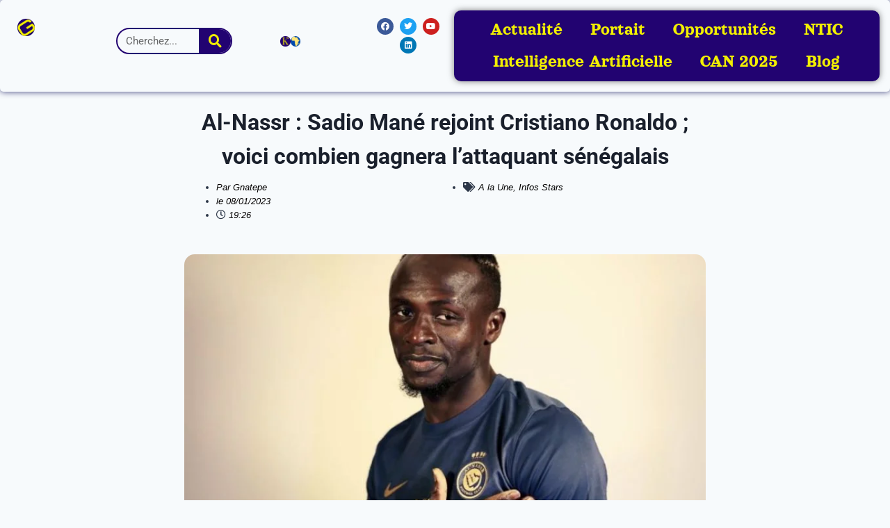

--- FILE ---
content_type: text/html; charset=UTF-8
request_url: https://gnatepe.com/al-nassr-sadio-mane-rejoint-cristiano-ronaldo-voici-combien-gagnera-lattaquant-senegalais/
body_size: 45641
content:
<!doctype html><html lang="fr-FR" class="no-js" itemtype="https://schema.org/Blog" itemscope><head><script data-no-optimize="1">var litespeed_docref=sessionStorage.getItem("litespeed_docref");litespeed_docref&&(Object.defineProperty(document,"referrer",{get:function(){return litespeed_docref}}),sessionStorage.removeItem("litespeed_docref"));</script> <meta charset="UTF-8"><meta name="viewport" content="width=device-width, initial-scale=1, minimum-scale=1"><meta name='robots' content='index, follow, max-image-preview:large, max-snippet:-1, max-video-preview:-1' /><meta name="google-site-verification" content="y7DvjsqxNAZOT3twzzh1e7gNc4Hl6FsAlm3MKsfPtPQ" /><meta name="msvalidate.01" content="32FE2FE6386DBE9DA8014211203E530C" /><meta name="p:domain_verify" content="a3df18d2dd2069638906501c2a3801c7" /><meta name="facebook-domain-verification" content="6bhu4erljjukoc1u4wkikiqn4exnvk" /><title>Al-Nassr : Sadio Mané rejoint Cristiano Ronaldo ; voici combien gagnera l&#039;attaquant sénégalais - Gnatepe</title><meta name="description" content="Comme prévu et désormais confirmé, l&#039;attaquant sénégalais Sadio Mané (31 ans) quitte le Bayern Munich après seulement une saison pour" /><link rel="canonical" href="https://gnatepe.com/al-nassr-sadio-mane-rejoint-cristiano-ronaldo-voici-combien-gagnera-lattaquant-senegalais/" /><meta property="og:locale" content="fr_FR" /><meta property="og:type" content="article" /><meta property="og:title" content="Al-Nassr : Sadio Mané rejoint Cristiano Ronaldo ; voici combien gagnera l&#039;attaquant sénégalais - Gnatepe" /><meta property="og:description" content="Comme prévu et désormais confirmé, l&#039;attaquant sénégalais Sadio Mané (31 ans) quitte le Bayern Munich après seulement une saison pour" /><meta property="og:url" content="https://gnatepe.com/al-nassr-sadio-mane-rejoint-cristiano-ronaldo-voici-combien-gagnera-lattaquant-senegalais/" /><meta property="og:site_name" content="Gnatepe" /><meta property="article:publisher" content="https://www.facebook.com/Gnatepemedias" /><meta property="article:published_time" content="2023-08-01T19:26:43+00:00" /><meta property="article:modified_time" content="2023-08-01T19:33:49+00:00" /><meta property="og:image" content="https://gnatepe.com/wp-content/uploads/2023/08/Al-Nassr-Sadio-Mane-rejoint-Cristiano-Ronaldo-voici-combien-gagnera-lattaquant-senegalais.jpg" /><meta property="og:image:width" content="800" /><meta property="og:image:height" content="500" /><meta property="og:image:type" content="image/jpeg" /><meta name="author" content="Gnatepe" /><meta name="twitter:card" content="summary_large_image" /><meta name="twitter:creator" content="@Gnatepemedias" /><meta name="twitter:site" content="@Gnatepemedias" /><meta name="twitter:label1" content="Écrit par" /><meta name="twitter:data1" content="Gnatepe" /><meta name="twitter:label2" content="Durée de lecture estimée" /><meta name="twitter:data2" content="3 minutes" /> <script data-jetpack-boost="ignore" type="application/ld+json" class="yoast-schema-graph">{"@context":"https://schema.org","@graph":[{"@type":"Article","@id":"https://gnatepe.com/al-nassr-sadio-mane-rejoint-cristiano-ronaldo-voici-combien-gagnera-lattaquant-senegalais/#article","isPartOf":{"@id":"https://gnatepe.com/al-nassr-sadio-mane-rejoint-cristiano-ronaldo-voici-combien-gagnera-lattaquant-senegalais/"},"author":{"name":"Gnatepe","@id":"https://gnatepe.com/#/schema/person/e0dd219807cd385668487db4e88f61c5"},"headline":"Al-Nassr : Sadio Mané rejoint Cristiano Ronaldo ; voici combien gagnera l&rsquo;attaquant sénégalais","datePublished":"2023-08-01T19:26:43+00:00","dateModified":"2023-08-01T19:33:49+00:00","mainEntityOfPage":{"@id":"https://gnatepe.com/al-nassr-sadio-mane-rejoint-cristiano-ronaldo-voici-combien-gagnera-lattaquant-senegalais/"},"wordCount":501,"commentCount":0,"publisher":{"@id":"https://gnatepe.com/#organization"},"image":{"@id":"https://gnatepe.com/al-nassr-sadio-mane-rejoint-cristiano-ronaldo-voici-combien-gagnera-lattaquant-senegalais/#primaryimage"},"thumbnailUrl":"https://i0.wp.com/gnatepe.com/wp-content/uploads/2023/08/Al-Nassr-Sadio-Mane-rejoint-Cristiano-Ronaldo-voici-combien-gagnera-lattaquant-senegalais.jpg?fit=800%2C500&ssl=1","keywords":["club saoudien","Sadio Mané","sadio mane à Al-Nassr","sadio mane et cristiano ronaldo"],"articleSection":["A la Une","Infos Stars"],"inLanguage":"fr-FR","potentialAction":[{"@type":"CommentAction","name":"Comment","target":["https://gnatepe.com/al-nassr-sadio-mane-rejoint-cristiano-ronaldo-voici-combien-gagnera-lattaquant-senegalais/#respond"]}]},{"@type":"WebPage","@id":"https://gnatepe.com/al-nassr-sadio-mane-rejoint-cristiano-ronaldo-voici-combien-gagnera-lattaquant-senegalais/","url":"https://gnatepe.com/al-nassr-sadio-mane-rejoint-cristiano-ronaldo-voici-combien-gagnera-lattaquant-senegalais/","name":"Al-Nassr : Sadio Mané rejoint Cristiano Ronaldo ; voici combien gagnera l'attaquant sénégalais - Gnatepe","isPartOf":{"@id":"https://gnatepe.com/#website"},"primaryImageOfPage":{"@id":"https://gnatepe.com/al-nassr-sadio-mane-rejoint-cristiano-ronaldo-voici-combien-gagnera-lattaquant-senegalais/#primaryimage"},"image":{"@id":"https://gnatepe.com/al-nassr-sadio-mane-rejoint-cristiano-ronaldo-voici-combien-gagnera-lattaquant-senegalais/#primaryimage"},"thumbnailUrl":"https://i0.wp.com/gnatepe.com/wp-content/uploads/2023/08/Al-Nassr-Sadio-Mane-rejoint-Cristiano-Ronaldo-voici-combien-gagnera-lattaquant-senegalais.jpg?fit=800%2C500&ssl=1","datePublished":"2023-08-01T19:26:43+00:00","dateModified":"2023-08-01T19:33:49+00:00","description":"Comme prévu et désormais confirmé, l'attaquant sénégalais Sadio Mané (31 ans) quitte le Bayern Munich après seulement une saison pour","inLanguage":"fr-FR","potentialAction":[{"@type":"ReadAction","target":["https://gnatepe.com/al-nassr-sadio-mane-rejoint-cristiano-ronaldo-voici-combien-gagnera-lattaquant-senegalais/"]}]},{"@type":"ImageObject","inLanguage":"fr-FR","@id":"https://gnatepe.com/al-nassr-sadio-mane-rejoint-cristiano-ronaldo-voici-combien-gagnera-lattaquant-senegalais/#primaryimage","url":"https://i0.wp.com/gnatepe.com/wp-content/uploads/2023/08/Al-Nassr-Sadio-Mane-rejoint-Cristiano-Ronaldo-voici-combien-gagnera-lattaquant-senegalais.jpg?fit=800%2C500&ssl=1","contentUrl":"https://i0.wp.com/gnatepe.com/wp-content/uploads/2023/08/Al-Nassr-Sadio-Mane-rejoint-Cristiano-Ronaldo-voici-combien-gagnera-lattaquant-senegalais.jpg?fit=800%2C500&ssl=1","width":800,"height":500},{"@type":"WebSite","@id":"https://gnatepe.com/#website","url":"https://gnatepe.com/","name":"Gnatepe","description":"Que vive l&#039;idéal","publisher":{"@id":"https://gnatepe.com/#organization"},"potentialAction":[{"@type":"SearchAction","target":{"@type":"EntryPoint","urlTemplate":"https://gnatepe.com/?s={search_term_string}"},"query-input":{"@type":"PropertyValueSpecification","valueRequired":true,"valueName":"search_term_string"}}],"inLanguage":"fr-FR"},{"@type":"Organization","@id":"https://gnatepe.com/#organization","name":"Gnatepe médias","url":"https://gnatepe.com/","logo":{"@type":"ImageObject","inLanguage":"fr-FR","@id":"https://gnatepe.com/#/schema/logo/image/","url":"https://gnatepe.com/wp-content/uploads/2023/11/Design-sans-titre.svg","contentUrl":"https://gnatepe.com/wp-content/uploads/2023/11/Design-sans-titre.svg","width":500,"height":500,"caption":"Gnatepe médias"},"image":{"@id":"https://gnatepe.com/#/schema/logo/image/"},"sameAs":["https://www.facebook.com/Gnatepemedias","https://x.com/Gnatepemedias","https://www.instagram.com/Gnatepemedias","https://www.linkedin.com/in/gnatepe-medias","https://youtube.com/channel/UCUFjuqnC1HYgfLqzi4i2ZRw"]},{"@type":"Person","@id":"https://gnatepe.com/#/schema/person/e0dd219807cd385668487db4e88f61c5","name":"Gnatepe","image":{"@type":"ImageObject","inLanguage":"fr-FR","@id":"https://gnatepe.com/#/schema/person/image/","url":"https://gnatepe.com/wp-content/litespeed/avatar/770b6637e396a403ff523aaa0e7319de.jpg?ver=1769761130","contentUrl":"https://gnatepe.com/wp-content/litespeed/avatar/770b6637e396a403ff523aaa0e7319de.jpg?ver=1769761130","caption":"Gnatepe"},"sameAs":["https://gnatepe.com"],"url":"https://gnatepe.com/author/gnatepeweb/"}]}</script> <link rel='dns-prefetch' href='//www.googletagmanager.com' /><link rel='dns-prefetch' href='//stats.wp.com' /><link rel='dns-prefetch' href='//jetpack.wordpress.com' /><link rel='dns-prefetch' href='//s0.wp.com' /><link rel='dns-prefetch' href='//public-api.wordpress.com' /><link rel='dns-prefetch' href='//0.gravatar.com' /><link rel='dns-prefetch' href='//1.gravatar.com' /><link rel='dns-prefetch' href='//2.gravatar.com' /><link rel='dns-prefetch' href='//pagead2.googlesyndication.com' /><link rel='dns-prefetch' href='//fundingchoicesmessages.google.com' /><link rel='preconnect' href='//i0.wp.com' /><link rel='preconnect' href='//c0.wp.com' /><link rel="alternate" type="application/rss+xml" title="Gnatepe &raquo; Flux" href="https://gnatepe.com/feed/" /><link rel="alternate" type="application/rss+xml" title="Gnatepe &raquo; Flux des commentaires" href="https://gnatepe.com/comments/feed/" /><link rel="alternate" type="application/rss+xml" title="Gnatepe &raquo; Al-Nassr : Sadio Mané rejoint Cristiano Ronaldo ; voici combien gagnera l&rsquo;attaquant sénégalais Flux des commentaires" href="https://gnatepe.com/al-nassr-sadio-mane-rejoint-cristiano-ronaldo-voici-combien-gagnera-lattaquant-senegalais/feed/" /><link rel="alternate" title="oEmbed (JSON)" type="application/json+oembed" href="https://gnatepe.com/wp-json/oembed/1.0/embed?url=https%3A%2F%2Fgnatepe.com%2Fal-nassr-sadio-mane-rejoint-cristiano-ronaldo-voici-combien-gagnera-lattaquant-senegalais%2F" /><link rel="alternate" title="oEmbed (XML)" type="text/xml+oembed" href="https://gnatepe.com/wp-json/oembed/1.0/embed?url=https%3A%2F%2Fgnatepe.com%2Fal-nassr-sadio-mane-rejoint-cristiano-ronaldo-voici-combien-gagnera-lattaquant-senegalais%2F&#038;format=xml" /><style id='wp-img-auto-sizes-contain-inline-css'>img:is([sizes=auto i],[sizes^="auto," i]){contain-intrinsic-size:3000px 1500px}
/*# sourceURL=wp-img-auto-sizes-contain-inline-css */</style><link data-optimized="2" rel="stylesheet" href="https://gnatepe.com/wp-content/litespeed/css/93261a55722737e65b6842b6194b4a2e.css?ver=554c1" /><link rel='stylesheet' id='wp-block-library-css' href='https://c0.wp.com/c/6.9/wp-includes/css/dist/block-library/style.css' media='all' /><style id='classic-theme-styles-inline-css'>/**
 * These rules are needed for backwards compatibility.
 * They should match the button element rules in the base theme.json file.
 */
.wp-block-button__link {
	color: #ffffff;
	background-color: #32373c;
	border-radius: 9999px; /* 100% causes an oval, but any explicit but really high value retains the pill shape. */

	/* This needs a low specificity so it won't override the rules from the button element if defined in theme.json. */
	box-shadow: none;
	text-decoration: none;

	/* The extra 2px are added to size solids the same as the outline versions.*/
	padding: calc(0.667em + 2px) calc(1.333em + 2px);

	font-size: 1.125em;
}

.wp-block-file__button {
	background: #32373c;
	color: #ffffff;
	text-decoration: none;
}

/*# sourceURL=/wp-includes/css/classic-themes.css */</style><link rel='stylesheet' id='mediaelement-css' href='https://c0.wp.com/c/6.9/wp-includes/js/mediaelement/mediaelementplayer-legacy.min.css' media='all' /><link rel='stylesheet' id='wp-mediaelement-css' href='https://c0.wp.com/c/6.9/wp-includes/js/mediaelement/wp-mediaelement.css' media='all' /><style id='jetpack-sharing-buttons-style-inline-css'>.jetpack-sharing-buttons__services-list{display:flex;flex-direction:row;flex-wrap:wrap;gap:0;list-style-type:none;margin:5px;padding:0}.jetpack-sharing-buttons__services-list.has-small-icon-size{font-size:12px}.jetpack-sharing-buttons__services-list.has-normal-icon-size{font-size:16px}.jetpack-sharing-buttons__services-list.has-large-icon-size{font-size:24px}.jetpack-sharing-buttons__services-list.has-huge-icon-size{font-size:36px}@media print{.jetpack-sharing-buttons__services-list{display:none!important}}.editor-styles-wrapper .wp-block-jetpack-sharing-buttons{gap:0;padding-inline-start:0}ul.jetpack-sharing-buttons__services-list.has-background{padding:1.25em 2.375em}
/*# sourceURL=https://gnatepe.com/wp-content/plugins/jetpack/_inc/blocks/sharing-buttons/view.css */</style><style id='global-styles-inline-css'>:root{--wp--preset--aspect-ratio--square: 1;--wp--preset--aspect-ratio--4-3: 4/3;--wp--preset--aspect-ratio--3-4: 3/4;--wp--preset--aspect-ratio--3-2: 3/2;--wp--preset--aspect-ratio--2-3: 2/3;--wp--preset--aspect-ratio--16-9: 16/9;--wp--preset--aspect-ratio--9-16: 9/16;--wp--preset--color--black: #000000;--wp--preset--color--cyan-bluish-gray: #abb8c3;--wp--preset--color--white: #ffffff;--wp--preset--color--pale-pink: #f78da7;--wp--preset--color--vivid-red: #cf2e2e;--wp--preset--color--luminous-vivid-orange: #ff6900;--wp--preset--color--luminous-vivid-amber: #fcb900;--wp--preset--color--light-green-cyan: #7bdcb5;--wp--preset--color--vivid-green-cyan: #00d084;--wp--preset--color--pale-cyan-blue: #8ed1fc;--wp--preset--color--vivid-cyan-blue: #0693e3;--wp--preset--color--vivid-purple: #9b51e0;--wp--preset--color--theme-palette-1: var(--global-palette1);--wp--preset--color--theme-palette-2: var(--global-palette2);--wp--preset--color--theme-palette-3: var(--global-palette3);--wp--preset--color--theme-palette-4: var(--global-palette4);--wp--preset--color--theme-palette-5: var(--global-palette5);--wp--preset--color--theme-palette-6: var(--global-palette6);--wp--preset--color--theme-palette-7: var(--global-palette7);--wp--preset--color--theme-palette-8: var(--global-palette8);--wp--preset--color--theme-palette-9: var(--global-palette9);--wp--preset--color--theme-palette-10: var(--global-palette10);--wp--preset--color--theme-palette-11: var(--global-palette11);--wp--preset--color--theme-palette-12: var(--global-palette12);--wp--preset--color--theme-palette-13: var(--global-palette13);--wp--preset--color--theme-palette-14: var(--global-palette14);--wp--preset--color--theme-palette-15: var(--global-palette15);--wp--preset--gradient--vivid-cyan-blue-to-vivid-purple: linear-gradient(135deg,rgb(6,147,227) 0%,rgb(155,81,224) 100%);--wp--preset--gradient--light-green-cyan-to-vivid-green-cyan: linear-gradient(135deg,rgb(122,220,180) 0%,rgb(0,208,130) 100%);--wp--preset--gradient--luminous-vivid-amber-to-luminous-vivid-orange: linear-gradient(135deg,rgb(252,185,0) 0%,rgb(255,105,0) 100%);--wp--preset--gradient--luminous-vivid-orange-to-vivid-red: linear-gradient(135deg,rgb(255,105,0) 0%,rgb(207,46,46) 100%);--wp--preset--gradient--very-light-gray-to-cyan-bluish-gray: linear-gradient(135deg,rgb(238,238,238) 0%,rgb(169,184,195) 100%);--wp--preset--gradient--cool-to-warm-spectrum: linear-gradient(135deg,rgb(74,234,220) 0%,rgb(151,120,209) 20%,rgb(207,42,186) 40%,rgb(238,44,130) 60%,rgb(251,105,98) 80%,rgb(254,248,76) 100%);--wp--preset--gradient--blush-light-purple: linear-gradient(135deg,rgb(255,206,236) 0%,rgb(152,150,240) 100%);--wp--preset--gradient--blush-bordeaux: linear-gradient(135deg,rgb(254,205,165) 0%,rgb(254,45,45) 50%,rgb(107,0,62) 100%);--wp--preset--gradient--luminous-dusk: linear-gradient(135deg,rgb(255,203,112) 0%,rgb(199,81,192) 50%,rgb(65,88,208) 100%);--wp--preset--gradient--pale-ocean: linear-gradient(135deg,rgb(255,245,203) 0%,rgb(182,227,212) 50%,rgb(51,167,181) 100%);--wp--preset--gradient--electric-grass: linear-gradient(135deg,rgb(202,248,128) 0%,rgb(113,206,126) 100%);--wp--preset--gradient--midnight: linear-gradient(135deg,rgb(2,3,129) 0%,rgb(40,116,252) 100%);--wp--preset--font-size--small: var(--global-font-size-small);--wp--preset--font-size--medium: var(--global-font-size-medium);--wp--preset--font-size--large: var(--global-font-size-large);--wp--preset--font-size--x-large: 42px;--wp--preset--font-size--larger: var(--global-font-size-larger);--wp--preset--font-size--xxlarge: var(--global-font-size-xxlarge);--wp--preset--spacing--20: 0.44rem;--wp--preset--spacing--30: 0.67rem;--wp--preset--spacing--40: 1rem;--wp--preset--spacing--50: 1.5rem;--wp--preset--spacing--60: 2.25rem;--wp--preset--spacing--70: 3.38rem;--wp--preset--spacing--80: 5.06rem;--wp--preset--shadow--natural: 6px 6px 9px rgba(0, 0, 0, 0.2);--wp--preset--shadow--deep: 12px 12px 50px rgba(0, 0, 0, 0.4);--wp--preset--shadow--sharp: 6px 6px 0px rgba(0, 0, 0, 0.2);--wp--preset--shadow--outlined: 6px 6px 0px -3px rgb(255, 255, 255), 6px 6px rgb(0, 0, 0);--wp--preset--shadow--crisp: 6px 6px 0px rgb(0, 0, 0);}:where(.is-layout-flex){gap: 0.5em;}:where(.is-layout-grid){gap: 0.5em;}body .is-layout-flex{display: flex;}.is-layout-flex{flex-wrap: wrap;align-items: center;}.is-layout-flex > :is(*, div){margin: 0;}body .is-layout-grid{display: grid;}.is-layout-grid > :is(*, div){margin: 0;}:where(.wp-block-columns.is-layout-flex){gap: 2em;}:where(.wp-block-columns.is-layout-grid){gap: 2em;}:where(.wp-block-post-template.is-layout-flex){gap: 1.25em;}:where(.wp-block-post-template.is-layout-grid){gap: 1.25em;}.has-black-color{color: var(--wp--preset--color--black) !important;}.has-cyan-bluish-gray-color{color: var(--wp--preset--color--cyan-bluish-gray) !important;}.has-white-color{color: var(--wp--preset--color--white) !important;}.has-pale-pink-color{color: var(--wp--preset--color--pale-pink) !important;}.has-vivid-red-color{color: var(--wp--preset--color--vivid-red) !important;}.has-luminous-vivid-orange-color{color: var(--wp--preset--color--luminous-vivid-orange) !important;}.has-luminous-vivid-amber-color{color: var(--wp--preset--color--luminous-vivid-amber) !important;}.has-light-green-cyan-color{color: var(--wp--preset--color--light-green-cyan) !important;}.has-vivid-green-cyan-color{color: var(--wp--preset--color--vivid-green-cyan) !important;}.has-pale-cyan-blue-color{color: var(--wp--preset--color--pale-cyan-blue) !important;}.has-vivid-cyan-blue-color{color: var(--wp--preset--color--vivid-cyan-blue) !important;}.has-vivid-purple-color{color: var(--wp--preset--color--vivid-purple) !important;}.has-black-background-color{background-color: var(--wp--preset--color--black) !important;}.has-cyan-bluish-gray-background-color{background-color: var(--wp--preset--color--cyan-bluish-gray) !important;}.has-white-background-color{background-color: var(--wp--preset--color--white) !important;}.has-pale-pink-background-color{background-color: var(--wp--preset--color--pale-pink) !important;}.has-vivid-red-background-color{background-color: var(--wp--preset--color--vivid-red) !important;}.has-luminous-vivid-orange-background-color{background-color: var(--wp--preset--color--luminous-vivid-orange) !important;}.has-luminous-vivid-amber-background-color{background-color: var(--wp--preset--color--luminous-vivid-amber) !important;}.has-light-green-cyan-background-color{background-color: var(--wp--preset--color--light-green-cyan) !important;}.has-vivid-green-cyan-background-color{background-color: var(--wp--preset--color--vivid-green-cyan) !important;}.has-pale-cyan-blue-background-color{background-color: var(--wp--preset--color--pale-cyan-blue) !important;}.has-vivid-cyan-blue-background-color{background-color: var(--wp--preset--color--vivid-cyan-blue) !important;}.has-vivid-purple-background-color{background-color: var(--wp--preset--color--vivid-purple) !important;}.has-black-border-color{border-color: var(--wp--preset--color--black) !important;}.has-cyan-bluish-gray-border-color{border-color: var(--wp--preset--color--cyan-bluish-gray) !important;}.has-white-border-color{border-color: var(--wp--preset--color--white) !important;}.has-pale-pink-border-color{border-color: var(--wp--preset--color--pale-pink) !important;}.has-vivid-red-border-color{border-color: var(--wp--preset--color--vivid-red) !important;}.has-luminous-vivid-orange-border-color{border-color: var(--wp--preset--color--luminous-vivid-orange) !important;}.has-luminous-vivid-amber-border-color{border-color: var(--wp--preset--color--luminous-vivid-amber) !important;}.has-light-green-cyan-border-color{border-color: var(--wp--preset--color--light-green-cyan) !important;}.has-vivid-green-cyan-border-color{border-color: var(--wp--preset--color--vivid-green-cyan) !important;}.has-pale-cyan-blue-border-color{border-color: var(--wp--preset--color--pale-cyan-blue) !important;}.has-vivid-cyan-blue-border-color{border-color: var(--wp--preset--color--vivid-cyan-blue) !important;}.has-vivid-purple-border-color{border-color: var(--wp--preset--color--vivid-purple) !important;}.has-vivid-cyan-blue-to-vivid-purple-gradient-background{background: var(--wp--preset--gradient--vivid-cyan-blue-to-vivid-purple) !important;}.has-light-green-cyan-to-vivid-green-cyan-gradient-background{background: var(--wp--preset--gradient--light-green-cyan-to-vivid-green-cyan) !important;}.has-luminous-vivid-amber-to-luminous-vivid-orange-gradient-background{background: var(--wp--preset--gradient--luminous-vivid-amber-to-luminous-vivid-orange) !important;}.has-luminous-vivid-orange-to-vivid-red-gradient-background{background: var(--wp--preset--gradient--luminous-vivid-orange-to-vivid-red) !important;}.has-very-light-gray-to-cyan-bluish-gray-gradient-background{background: var(--wp--preset--gradient--very-light-gray-to-cyan-bluish-gray) !important;}.has-cool-to-warm-spectrum-gradient-background{background: var(--wp--preset--gradient--cool-to-warm-spectrum) !important;}.has-blush-light-purple-gradient-background{background: var(--wp--preset--gradient--blush-light-purple) !important;}.has-blush-bordeaux-gradient-background{background: var(--wp--preset--gradient--blush-bordeaux) !important;}.has-luminous-dusk-gradient-background{background: var(--wp--preset--gradient--luminous-dusk) !important;}.has-pale-ocean-gradient-background{background: var(--wp--preset--gradient--pale-ocean) !important;}.has-electric-grass-gradient-background{background: var(--wp--preset--gradient--electric-grass) !important;}.has-midnight-gradient-background{background: var(--wp--preset--gradient--midnight) !important;}.has-small-font-size{font-size: var(--wp--preset--font-size--small) !important;}.has-medium-font-size{font-size: var(--wp--preset--font-size--medium) !important;}.has-large-font-size{font-size: var(--wp--preset--font-size--large) !important;}.has-x-large-font-size{font-size: var(--wp--preset--font-size--x-large) !important;}
:where(.wp-block-post-template.is-layout-flex){gap: 1.25em;}:where(.wp-block-post-template.is-layout-grid){gap: 1.25em;}
:where(.wp-block-term-template.is-layout-flex){gap: 1.25em;}:where(.wp-block-term-template.is-layout-grid){gap: 1.25em;}
:where(.wp-block-columns.is-layout-flex){gap: 2em;}:where(.wp-block-columns.is-layout-grid){gap: 2em;}
:root :where(.wp-block-pullquote){font-size: 1.5em;line-height: 1.6;}
/*# sourceURL=global-styles-inline-css */</style><style id='kadence-global-inline-css'>/* Kadence Base CSS */
:root{--global-palette1:#2B6CB0;--global-palette2:#215387;--global-palette3:#1A202C;--global-palette4:#2D3748;--global-palette5:#4A5568;--global-palette6:#718096;--global-palette7:#EDF2F7;--global-palette8:#F7FAFC;--global-palette9:#ffffff;--global-palette10:oklch(from var(--global-palette1) calc(l + 0.10 * (1 - l)) calc(c * 1.00) calc(h + 180) / 100%);--global-palette11:#13612e;--global-palette12:#1159af;--global-palette13:#b82105;--global-palette14:#f7630c;--global-palette15:#f5a524;--global-palette9rgb:255, 255, 255;--global-palette-highlight:#f23a02;--global-palette-highlight-alt:var(--global-palette2);--global-palette-highlight-alt2:var(--global-palette9);--global-palette-btn-bg:var(--global-palette1);--global-palette-btn-bg-hover:var(--global-palette2);--global-palette-btn:var(--global-palette9);--global-palette-btn-hover:var(--global-palette9);--global-palette-btn-sec-bg:var(--global-palette7);--global-palette-btn-sec-bg-hover:var(--global-palette2);--global-palette-btn-sec:var(--global-palette3);--global-palette-btn-sec-hover:var(--global-palette9);--global-body-font-family:-apple-system,BlinkMacSystemFont,"Segoe UI",Roboto,Oxygen-Sans,Ubuntu,Cantarell,"Helvetica Neue",sans-serif, "Apple Color Emoji", "Segoe UI Emoji", "Segoe UI Symbol";--global-heading-font-family:inherit;--global-primary-nav-font-family:'Source Sans 3', sans-serif;--global-fallback-font:sans-serif;--global-display-fallback-font:sans-serif;--global-content-width:1290px;--global-content-wide-width:calc(1290px + 230px);--global-content-narrow-width:842px;--global-content-edge-padding:1.5rem;--global-content-boxed-padding:2rem;--global-calc-content-width:calc(1290px - var(--global-content-edge-padding) - var(--global-content-edge-padding) );--wp--style--global--content-size:var(--global-calc-content-width);}.wp-site-blocks{--global-vw:calc( 100vw - ( 0.5 * var(--scrollbar-offset)));}:root body.kadence-elementor-colors{--e-global-color-kadence1:var(--global-palette1);--e-global-color-kadence2:var(--global-palette2);--e-global-color-kadence3:var(--global-palette3);--e-global-color-kadence4:var(--global-palette4);--e-global-color-kadence5:var(--global-palette5);--e-global-color-kadence6:var(--global-palette6);--e-global-color-kadence7:var(--global-palette7);--e-global-color-kadence8:var(--global-palette8);--e-global-color-kadence9:var(--global-palette9);--e-global-color-kadence10:var(--global-palette10);--e-global-color-kadence11:var(--global-palette11);--e-global-color-kadence12:var(--global-palette12);--e-global-color-kadence13:var(--global-palette13);--e-global-color-kadence14:var(--global-palette14);--e-global-color-kadence15:var(--global-palette15);}body{background:var(--global-palette8);}body, input, select, optgroup, textarea{font-weight:400;font-size:17px;line-height:1.6;font-family:var(--global-body-font-family);color:var(--global-palette4);}.content-bg, body.content-style-unboxed .site{background:rgba(255,255,255,0);}h1,h2,h3,h4,h5,h6{font-family:var(--global-heading-font-family);}h1{font-weight:700;font-size:32px;line-height:1.5;color:var(--global-palette3);}h2{font-weight:700;font-size:28px;line-height:1.5;color:var(--global-palette3);}h3{font-weight:700;font-size:24px;line-height:1.5;color:var(--global-palette3);}h4{font-weight:700;font-size:22px;line-height:1.5;color:var(--global-palette4);}h5{font-weight:700;font-size:20px;line-height:1.5;color:var(--global-palette4);}h6{font-weight:700;font-size:18px;line-height:1.5;color:var(--global-palette5);}.entry-hero .kadence-breadcrumbs{max-width:1290px;}.site-container, .site-header-row-layout-contained, .site-footer-row-layout-contained, .entry-hero-layout-contained, .comments-area, .alignfull > .wp-block-cover__inner-container, .alignwide > .wp-block-cover__inner-container{max-width:var(--global-content-width);}.content-width-narrow .content-container.site-container, .content-width-narrow .hero-container.site-container{max-width:var(--global-content-narrow-width);}@media all and (min-width: 1520px){.wp-site-blocks .content-container  .alignwide{margin-left:-115px;margin-right:-115px;width:unset;max-width:unset;}}@media all and (min-width: 1102px){.content-width-narrow .wp-site-blocks .content-container .alignwide{margin-left:-130px;margin-right:-130px;width:unset;max-width:unset;}}.content-style-boxed .wp-site-blocks .entry-content .alignwide{margin-left:calc( -1 * var( --global-content-boxed-padding ) );margin-right:calc( -1 * var( --global-content-boxed-padding ) );}.content-area{margin-top:5rem;margin-bottom:5rem;}@media all and (max-width: 1024px){.content-area{margin-top:3rem;margin-bottom:3rem;}}@media all and (max-width: 767px){.content-area{margin-top:2rem;margin-bottom:2rem;}}@media all and (max-width: 1024px){:root{--global-content-boxed-padding:2rem;}}@media all and (max-width: 767px){:root{--global-content-boxed-padding:1.5rem;}}.entry-content-wrap{padding:2rem;}@media all and (max-width: 1024px){.entry-content-wrap{padding:2rem;}}@media all and (max-width: 767px){.entry-content-wrap{padding:1.5rem;}}.entry.single-entry{box-shadow:0px 15px 15px -10px rgba(0,0,0,0.05);}.entry.loop-entry{box-shadow:0px 15px 15px -10px rgba(0,0,0,0.05);}.loop-entry .entry-content-wrap{padding:2rem;}@media all and (max-width: 1024px){.loop-entry .entry-content-wrap{padding:2rem;}}@media all and (max-width: 767px){.loop-entry .entry-content-wrap{padding:1.5rem;}}button, .button, .wp-block-button__link, input[type="button"], input[type="reset"], input[type="submit"], .fl-button, .elementor-button-wrapper .elementor-button, .wc-block-components-checkout-place-order-button, .wc-block-cart__submit{box-shadow:0px 0px 0px -7px rgba(0,0,0,0);}button:hover, button:focus, button:active, .button:hover, .button:focus, .button:active, .wp-block-button__link:hover, .wp-block-button__link:focus, .wp-block-button__link:active, input[type="button"]:hover, input[type="button"]:focus, input[type="button"]:active, input[type="reset"]:hover, input[type="reset"]:focus, input[type="reset"]:active, input[type="submit"]:hover, input[type="submit"]:focus, input[type="submit"]:active, .elementor-button-wrapper .elementor-button:hover, .elementor-button-wrapper .elementor-button:focus, .elementor-button-wrapper .elementor-button:active, .wc-block-cart__submit:hover{box-shadow:0px 15px 25px -7px rgba(0,0,0,0.1);}.kb-button.kb-btn-global-outline.kb-btn-global-inherit{padding-top:calc(px - 2px);padding-right:calc(px - 2px);padding-bottom:calc(px - 2px);padding-left:calc(px - 2px);}@media all and (min-width: 1025px){.transparent-header .entry-hero .entry-hero-container-inner{padding-top:80px;}}@media all and (max-width: 1024px){.mobile-transparent-header .entry-hero .entry-hero-container-inner{padding-top:80px;}}@media all and (max-width: 767px){.mobile-transparent-header .entry-hero .entry-hero-container-inner{padding-top:80px;}}.entry-hero.post-hero-section .entry-header{min-height:200px;}
/* Kadence Header CSS */
@media all and (max-width: 1024px){.mobile-transparent-header #masthead{position:absolute;left:0px;right:0px;z-index:100;}.kadence-scrollbar-fixer.mobile-transparent-header #masthead{right:var(--scrollbar-offset,0);}.mobile-transparent-header #masthead, .mobile-transparent-header .site-top-header-wrap .site-header-row-container-inner, .mobile-transparent-header .site-main-header-wrap .site-header-row-container-inner, .mobile-transparent-header .site-bottom-header-wrap .site-header-row-container-inner{background:transparent;}.site-header-row-tablet-layout-fullwidth, .site-header-row-tablet-layout-standard{padding:0px;}}@media all and (min-width: 1025px){.transparent-header #masthead{position:absolute;left:0px;right:0px;z-index:100;}.transparent-header.kadence-scrollbar-fixer #masthead{right:var(--scrollbar-offset,0);}.transparent-header #masthead, .transparent-header .site-top-header-wrap .site-header-row-container-inner, .transparent-header .site-main-header-wrap .site-header-row-container-inner, .transparent-header .site-bottom-header-wrap .site-header-row-container-inner{background:transparent;}}.site-branding a.brand img{max-width:46px;}.site-branding a.brand img.svg-logo-image{width:46px;}@media all and (max-width: 767px){.site-branding a.brand img{max-width:40px;}.site-branding a.brand img.svg-logo-image{width:40px;}}.site-branding{padding:0px 0px 0px 0px;}.site-branding .site-title{font-style:normal;font-weight:900;font-size:26px;line-height:1.2;text-transform:uppercase;color:var(--global-palette3);}.site-branding .site-title:hover{color:#f2ef02;}body.home .site-branding .site-title{color:#ffffff;}@media all and (max-width: 767px){.site-branding .site-title{font-size:25px;}}#masthead, #masthead .kadence-sticky-header.item-is-fixed:not(.item-at-start):not(.site-header-row-container):not(.site-main-header-wrap), #masthead .kadence-sticky-header.item-is-fixed:not(.item-at-start) > .site-header-row-container-inner{background:#220371;}.site-main-header-inner-wrap{min-height:80px;}.header-navigation[class*="header-navigation-style-underline"] .header-menu-container.primary-menu-container>ul>li>a:after{width:calc( 100% - 1.2em);}.main-navigation .primary-menu-container > ul > li.menu-item > a{padding-left:calc(1.2em / 2);padding-right:calc(1.2em / 2);padding-top:0.6em;padding-bottom:0.6em;color:var(--global-palette9);}.main-navigation .primary-menu-container > ul > li.menu-item .dropdown-nav-special-toggle{right:calc(1.2em / 2);}.main-navigation .primary-menu-container > ul li.menu-item > a{font-style:normal;font-weight:700;font-family:var(--global-primary-nav-font-family);}.main-navigation .primary-menu-container > ul > li.menu-item > a:hover{color:var(--global-palette-highlight);}.main-navigation .primary-menu-container > ul > li.menu-item.current-menu-item > a{color:#f2ef02;}.header-navigation .header-menu-container ul ul.sub-menu, .header-navigation .header-menu-container ul ul.submenu{background:var(--global-palette3);box-shadow:0px 2px 13px 0px rgba(0,0,0,0.1);}.header-navigation .header-menu-container ul ul li.menu-item, .header-menu-container ul.menu > li.kadence-menu-mega-enabled > ul > li.menu-item > a{border-bottom:1px solid rgba(255,255,255,0.1);border-radius:0px 0px 0px 0px;}.header-navigation .header-menu-container ul ul li.menu-item > a{width:200px;padding-top:1em;padding-bottom:1em;color:var(--global-palette8);font-size:12px;}.header-navigation .header-menu-container ul ul li.menu-item > a:hover{color:var(--global-palette9);background:var(--global-palette4);border-radius:0px 0px 0px 0px;}.header-navigation .header-menu-container ul ul li.menu-item.current-menu-item > a{color:var(--global-palette9);background:var(--global-palette4);border-radius:0px 0px 0px 0px;}.mobile-toggle-open-container .menu-toggle-open, .mobile-toggle-open-container .menu-toggle-open:focus{color:#f2ef02;padding:0.4em 0.6em 0.4em 0.6em;font-size:14px;}.mobile-toggle-open-container .menu-toggle-open.menu-toggle-style-bordered{border:1px solid currentColor;}.mobile-toggle-open-container .menu-toggle-open .menu-toggle-icon{font-size:25px;}.mobile-toggle-open-container .menu-toggle-open:hover, .mobile-toggle-open-container .menu-toggle-open:focus-visible{color:var(--global-palette-highlight);}.mobile-navigation ul li{font-size:14px;}.mobile-navigation ul li a{padding-top:1em;padding-bottom:1em;}.mobile-navigation ul li > a, .mobile-navigation ul li.menu-item-has-children > .drawer-nav-drop-wrap{color:var(--global-palette8);}.mobile-navigation ul li.current-menu-item > a, .mobile-navigation ul li.current-menu-item.menu-item-has-children > .drawer-nav-drop-wrap{color:var(--global-palette-highlight);}.mobile-navigation ul li.menu-item-has-children .drawer-nav-drop-wrap, .mobile-navigation ul li:not(.menu-item-has-children) a{border-bottom:1px solid rgba(255,255,255,0.1);}.mobile-navigation:not(.drawer-navigation-parent-toggle-true) ul li.menu-item-has-children .drawer-nav-drop-wrap button{border-left:1px solid rgba(255,255,255,0.1);}#mobile-drawer .drawer-header .drawer-toggle{padding:0.6em 0.15em 0.6em 0.15em;font-size:24px;}
/* Kadence Footer CSS */
.site-bottom-footer-inner-wrap{padding-top:30px;padding-bottom:30px;grid-column-gap:30px;}.site-bottom-footer-inner-wrap .widget{margin-bottom:30px;}.site-bottom-footer-inner-wrap .site-footer-section:not(:last-child):after{right:calc(-30px / 2);}
/*# sourceURL=kadence-global-inline-css */</style><style id='kadence-content-inline-css'>.category-links, .tag-links, .comments-link { clip: rect(1px, 1px, 1px, 1px); height: 1px; position: absolute; overflow: hidden; width: 1px; }
/*# sourceURL=kadence-content-inline-css */</style><style id='elementor-icons-inline-css'>.elementor-add-new-section .elementor-add-templately-promo-button{
            background-color: #5d4fff !important;
            background-image: url(https://gnatepe.com/wp-content/plugins/essential-addons-for-elementor-lite/assets/admin/images/templately/logo-icon.svg);
            background-repeat: no-repeat;
            background-position: center center;
            position: relative;
        }
        
		.elementor-add-new-section .elementor-add-templately-promo-button > i{
            height: 12px;
        }
        
        body .elementor-add-new-section .elementor-add-section-area-button {
            margin-left: 0;
        }

		.elementor-add-new-section .elementor-add-templately-promo-button{
            background-color: #5d4fff !important;
            background-image: url(https://gnatepe.com/wp-content/plugins/essential-addons-for-elementor-lite/assets/admin/images/templately/logo-icon.svg);
            background-repeat: no-repeat;
            background-position: center center;
            position: relative;
        }
        
		.elementor-add-new-section .elementor-add-templately-promo-button > i{
            height: 12px;
        }
        
        body .elementor-add-new-section .elementor-add-section-area-button {
            margin-left: 0;
        }
/*# sourceURL=elementor-icons-inline-css */</style><link rel="https://api.w.org/" href="https://gnatepe.com/wp-json/" /><link rel="alternate" title="JSON" type="application/json" href="https://gnatepe.com/wp-json/wp/v2/posts/20486" /><link rel="EditURI" type="application/rsd+xml" title="RSD" href="https://gnatepe.com/xmlrpc.php?rsd" /><meta name="generator" content="WordPress 6.9" /><link rel='shortlink' href='https://wp.me/peAoTy-5kq' /><meta name="generator" content="Site Kit by Google 1.171.0" /><meta name="p:domain_verify" content="a3df18d2dd2069638906501c2a3801c7" /><meta name="onesignal-plugin" content="wordpress-3.8.0"><style>img#wpstats{display:none}</style><meta name="google-adsense-platform-account" content="ca-host-pub-2644536267352236"><meta name="google-adsense-platform-domain" content="sitekit.withgoogle.com"><meta name="generator" content="Elementor 3.34.3; features: additional_custom_breakpoints; settings: css_print_method-external, google_font-enabled, font_display-auto"><style>.e-con.e-parent:nth-of-type(n+4):not(.e-lazyloaded):not(.e-no-lazyload),
				.e-con.e-parent:nth-of-type(n+4):not(.e-lazyloaded):not(.e-no-lazyload) * {
					background-image: none !important;
				}
				@media screen and (max-height: 1024px) {
					.e-con.e-parent:nth-of-type(n+3):not(.e-lazyloaded):not(.e-no-lazyload),
					.e-con.e-parent:nth-of-type(n+3):not(.e-lazyloaded):not(.e-no-lazyload) * {
						background-image: none !important;
					}
				}
				@media screen and (max-height: 640px) {
					.e-con.e-parent:nth-of-type(n+2):not(.e-lazyloaded):not(.e-no-lazyload),
					.e-con.e-parent:nth-of-type(n+2):not(.e-lazyloaded):not(.e-no-lazyload) * {
						background-image: none !important;
					}
				}</style><style id="uagb-style-frontend-20486">.uag-blocks-common-selector{z-index:var(--z-index-desktop) !important}@media (max-width: 976px){.uag-blocks-common-selector{z-index:var(--z-index-tablet) !important}}@media (max-width: 767px){.uag-blocks-common-selector{z-index:var(--z-index-mobile) !important}}</style><link rel="icon" href="https://gnatepe.com/wp-content/uploads/2023/11/Design-sans-titre.svg" sizes="32x32" /><link rel="icon" href="https://gnatepe.com/wp-content/uploads/2023/11/Design-sans-titre.svg" sizes="192x192" /><link rel="apple-touch-icon" href="https://gnatepe.com/wp-content/uploads/2023/11/Design-sans-titre.svg" /><meta name="msapplication-TileImage" content="https://gnatepe.com/wp-content/uploads/2023/11/Design-sans-titre.svg" /></head><body class="wp-singular post-template-default single single-post postid-20486 single-format-standard wp-custom-logo wp-embed-responsive wp-theme-kadence footer-on-bottom hide-focus-outline link-style-standard content-title-style-normal content-width-narrow content-style-boxed content-vertical-padding-show non-transparent-header mobile-non-transparent-header kadence-elementor-colors categories-hidden tags-hidden comment-hidden elementor-default elementor-kit-3411 elementor-page-32232">
<noscript>
<iframe data-lazyloaded="1" src="about:blank" data-litespeed-src="https://www.googletagmanager.com/ns.html?id=GTM-TV58XL2" height="0" width="0" style="display:none;visibility:hidden"></iframe>
</noscript><div id="wrapper" class="site wp-site-blocks">
<a class="skip-link screen-reader-text scroll-ignore" href="#main">Aller au contenu</a><div data-elementor-type="header" data-elementor-id="26155" class="elementor elementor-26155 elementor-location-header" data-elementor-post-type="elementor_library"><div class="elementor-element elementor-element-9310df2 e-con-full elementor-hidden-desktop e-flex e-con e-parent" data-id="9310df2" data-element_type="container" data-settings="{&quot;background_background&quot;:&quot;classic&quot;}"><div class="elementor-element elementor-element-264fb64 e-con-full e-flex e-con e-child" data-id="264fb64" data-element_type="container"><div class="elementor-element elementor-element-519b3fc elementor-widget-mobile__width-initial elementor-nav-menu--stretch elementor-nav-menu__text-align-aside elementor-nav-menu--toggle elementor-nav-menu--burger elementor-widget elementor-widget-nav-menu" data-id="519b3fc" data-element_type="widget" data-settings="{&quot;layout&quot;:&quot;dropdown&quot;,&quot;full_width&quot;:&quot;stretch&quot;,&quot;submenu_icon&quot;:{&quot;value&quot;:&quot;&lt;i class=\&quot;fas fa-caret-down\&quot;&gt;&lt;\/i&gt;&quot;,&quot;library&quot;:&quot;fa-solid&quot;},&quot;toggle&quot;:&quot;burger&quot;}" data-widget_type="nav-menu.default"><div class="elementor-widget-container"><div class="elementor-menu-toggle" role="button" tabindex="0" aria-label="Menu Toggle" aria-expanded="false">
<i aria-hidden="true" role="presentation" class="elementor-menu-toggle__icon--open eicon-menu-bar"></i><i aria-hidden="true" role="presentation" class="elementor-menu-toggle__icon--close eicon-close"></i>			<span class="elementor-screen-only">Menu</span></div><nav class="elementor-nav-menu--dropdown elementor-nav-menu__container" aria-hidden="true"><ul id="menu-2-519b3fc" class="elementor-nav-menu"><li class="menu-item menu-item-type-post_type menu-item-object-page menu-item-home menu-item-12394"><a href="https://gnatepe.com/" class="elementor-item" tabindex="-1">Actualité</a></li><li class="menu-item menu-item-type-post_type menu-item-object-page menu-item-has-children menu-item-12395"><a href="https://gnatepe.com/portait/" class="elementor-item" tabindex="-1">Portait</a><ul class="sub-menu elementor-nav-menu--dropdown"><li class="menu-item menu-item-type-post_type menu-item-object-page menu-item-15056"><a href="https://gnatepe.com/pepites/" class="elementor-sub-item" tabindex="-1">Pépites</a></li><li class="menu-item menu-item-type-post_type menu-item-object-page menu-item-31365"><a href="https://gnatepe.com/on-parle-d2/" class="elementor-sub-item" tabindex="-1">On parle d’2</a></li><li class="menu-item menu-item-type-post_type menu-item-object-page menu-item-31364"><a href="https://gnatepe.com/verites-dartistes/" class="elementor-sub-item" tabindex="-1">Vérités d’artistes</a></li></ul></li><li class="menu-item menu-item-type-post_type menu-item-object-page menu-item-has-children menu-item-12397"><a href="https://gnatepe.com/opportunites/" class="elementor-item" tabindex="-1">Opportunités</a><ul class="sub-menu elementor-nav-menu--dropdown"><li class="menu-item menu-item-type-post_type menu-item-object-page menu-item-12399"><a href="https://gnatepe.com/emplois/" class="elementor-sub-item" tabindex="-1">Emplois</a></li><li class="menu-item menu-item-type-post_type menu-item-object-page menu-item-12400"><a href="https://gnatepe.com/concours/" class="elementor-sub-item" tabindex="-1">Concours</a></li><li class="menu-item menu-item-type-post_type menu-item-object-page menu-item-12401"><a href="https://gnatepe.com/bourses/" class="elementor-sub-item" tabindex="-1">Bourses d’études</a></li></ul></li><li class="menu-item menu-item-type-post_type menu-item-object-page menu-item-12403"><a href="https://gnatepe.com/ntic/" class="elementor-item" tabindex="-1">NTIC</a></li><li class="menu-item menu-item-type-post_type menu-item-object-page menu-item-31363"><a href="https://gnatepe.com/intelligence-artificielle/" class="elementor-item" tabindex="-1">Intelligence Artificielle</a></li><li class="menu-item menu-item-type-post_type menu-item-object-page menu-item-31366"><a href="https://gnatepe.com/coupe-du-monde/" class="elementor-item" tabindex="-1">CAN 2025</a></li><li class="menu-item menu-item-type-post_type menu-item-object-page menu-item-12398"><a href="https://gnatepe.com/blog/" class="elementor-item" tabindex="-1">Blog</a></li></ul></nav></div></div></div><div class="elementor-element elementor-element-183f24d e-con-full e-flex e-con e-child" data-id="183f24d" data-element_type="container" data-settings="{&quot;background_background&quot;:&quot;classic&quot;}"><div class="elementor-element elementor-element-f94d716 elementor-widget elementor-widget-heading" data-id="f94d716" data-element_type="widget" data-widget_type="heading.default"><div class="elementor-widget-container"><h2 class="elementor-heading-title elementor-size-default"><a href="https://gnatepe.com/">GNATEPE</a></h2></div></div></div><div class="elementor-element elementor-element-459e5d4 e-con-full e-flex e-con e-child" data-id="459e5d4" data-element_type="container"><div class="elementor-element elementor-element-333e5b1 elementor-search-form--skin-full_screen elementor-widget-mobile__width-initial elementor-widget elementor-widget-search-form" data-id="333e5b1" data-element_type="widget" data-settings="{&quot;skin&quot;:&quot;full_screen&quot;}" data-widget_type="search-form.default"><div class="elementor-widget-container">
<search role="search"><form class="elementor-search-form" action="https://gnatepe.com" method="get"><div class="elementor-search-form__toggle" tabindex="0" role="button">
<i aria-hidden="true" class="fas fa-search"></i>					<span class="elementor-screen-only">Search</span></div><div class="elementor-search-form__container">
<label class="elementor-screen-only" for="elementor-search-form-333e5b1">Search</label>
<input id="elementor-search-form-333e5b1" placeholder="Search..." class="elementor-search-form__input" type="search" name="s" value=""><div class="dialog-lightbox-close-button dialog-close-button" role="button" tabindex="0">
<i aria-hidden="true" class="eicon-close"></i>						<span class="elementor-screen-only">Close this search box.</span></div></div></form>
</search></div></div></div></div><div class="elementor-element elementor-element-66b3415 e-con-full elementor-hidden-tablet elementor-hidden-mobile e-flex e-con e-parent" data-id="66b3415" data-element_type="container"><div class="elementor-element elementor-element-020f9b9 e-con-full e-flex e-con e-child" data-id="020f9b9" data-element_type="container"><div class="elementor-element elementor-element-84df37d elementor-widget elementor-widget-theme-site-logo elementor-widget-image" data-id="84df37d" data-element_type="widget" data-widget_type="theme-site-logo.default"><div class="elementor-widget-container">
<a href="https://gnatepe.com">
<img data-lazyloaded="1" src="[data-uri]" fetchpriority="high" width="500" height="500" data-src="https://gnatepe.com/wp-content/uploads/2023/11/Design-sans-titre.svg" class="attachment-full size-full wp-image-26135" alt="" />				</a></div></div></div><div class="elementor-element elementor-element-7b60a25 e-con-full e-flex e-con e-child" data-id="7b60a25" data-element_type="container"><div class="elementor-element elementor-element-ea549b1 e-grid e-con-full e-con e-child" data-id="ea549b1" data-element_type="container"><div class="elementor-element elementor-element-4575cc5 elementor-search-form--skin-classic elementor-search-form--button-type-icon elementor-search-form--icon-search elementor-widget elementor-widget-search-form" data-id="4575cc5" data-element_type="widget" data-settings="{&quot;skin&quot;:&quot;classic&quot;}" data-widget_type="search-form.default"><div class="elementor-widget-container">
<search role="search"><form class="elementor-search-form" action="https://gnatepe.com" method="get"><div class="elementor-search-form__container">
<label class="elementor-screen-only" for="elementor-search-form-4575cc5">Search</label>
<input id="elementor-search-form-4575cc5" placeholder="Cherchez..." class="elementor-search-form__input" type="search" name="s" value="">
<button class="elementor-search-form__submit" type="submit" aria-label="Search">
<i aria-hidden="true" class="fas fa-search"></i>								<span class="elementor-screen-only">Search</span>
</button></div></form>
</search></div></div><div class="elementor-element elementor-element-6cfa85e e-grid e-con-full e-con e-child" data-id="6cfa85e" data-element_type="container"><div class="elementor-element elementor-element-70ec83a elementor-widget elementor-widget-image" data-id="70ec83a" data-element_type="widget" data-widget_type="image.default"><div class="elementor-widget-container">
<a href="https://kdpmaster.com/">
<img data-lazyloaded="1" src="[data-uri]" width="500" height="500" data-src="https://i0.wp.com/gnatepe.com/wp-content/uploads/Minimal-initial-brand-logo-2.png?fit=500%2C500&amp;ssl=1" class="attachment-full size-full wp-image-34225" alt="" data-srcset="https://i0.wp.com/gnatepe.com/wp-content/uploads/Minimal-initial-brand-logo-2.png?w=500&amp;ssl=1 500w, https://i0.wp.com/gnatepe.com/wp-content/uploads/Minimal-initial-brand-logo-2.png?resize=300%2C300&amp;ssl=1 300w" data-sizes="(max-width: 500px) 100vw, 500px" />								</a></div></div><div class="elementor-element elementor-element-7dde811 elementor-widget elementor-widget-image" data-id="7dde811" data-element_type="widget" data-widget_type="image.default"><div class="elementor-widget-container">
<a href="https://astucegeniale.com/">
<img data-lazyloaded="1" src="[data-uri]" width="250" height="250" data-src="https://i0.wp.com/gnatepe.com/wp-content/uploads/Design-sans-titre.png?fit=250%2C250&amp;ssl=1" class="attachment-full size-full wp-image-34226" alt="" />								</a></div></div></div></div></div><div class="elementor-element elementor-element-af96a22 e-con-full e-flex e-con e-child" data-id="af96a22" data-element_type="container"><div class="elementor-element elementor-element-e00c3a8 elementor-shape-rounded elementor-grid-0 e-grid-align-center elementor-widget elementor-widget-social-icons" data-id="e00c3a8" data-element_type="widget" data-widget_type="social-icons.default"><div class="elementor-widget-container"><div class="elementor-social-icons-wrapper elementor-grid" role="list">
<span class="elementor-grid-item" role="listitem">
<a class="elementor-icon elementor-social-icon elementor-social-icon-facebook elementor-animation-pulse elementor-repeater-item-5300202" href="https://www.facebook.com/Gnatepemedias" target="_blank">
<span class="elementor-screen-only">Facebook</span>
<i aria-hidden="true" class="fab fa-facebook"></i>					</a>
</span>
<span class="elementor-grid-item" role="listitem">
<a class="elementor-icon elementor-social-icon elementor-social-icon-twitter elementor-animation-pulse elementor-repeater-item-481059f" href="https://x.com/Gnatepemedias" target="_blank">
<span class="elementor-screen-only">Twitter</span>
<i aria-hidden="true" class="fab fa-twitter"></i>					</a>
</span>
<span class="elementor-grid-item" role="listitem">
<a class="elementor-icon elementor-social-icon elementor-social-icon-youtube elementor-animation-pulse elementor-repeater-item-b811754" href="https://www.youtube.com/@gnatepemedias9867" target="_blank">
<span class="elementor-screen-only">Youtube</span>
<i aria-hidden="true" class="fab fa-youtube"></i>					</a>
</span>
<span class="elementor-grid-item" role="listitem">
<a class="elementor-icon elementor-social-icon elementor-social-icon-linkedin elementor-animation-pulse elementor-repeater-item-5de4c42" href="https://www.linkedin.com/in/gnatepe-m%C3%A9dias-9a2070207/" target="_blank">
<span class="elementor-screen-only">Linkedin</span>
<i aria-hidden="true" class="fab fa-linkedin"></i>					</a>
</span></div></div></div></div><div class="elementor-element elementor-element-a8b8084 e-con-full elementor-hidden-mobile e-flex e-con e-child" data-id="a8b8084" data-element_type="container" data-settings="{&quot;background_background&quot;:&quot;classic&quot;}"><div class="elementor-element elementor-element-bdea7e6 elementor-nav-menu__align-center elementor-nav-menu--stretch elementor-nav-menu--dropdown-tablet elementor-nav-menu__text-align-aside elementor-nav-menu--toggle elementor-nav-menu--burger elementor-widget elementor-widget-nav-menu" data-id="bdea7e6" data-element_type="widget" data-settings="{&quot;full_width&quot;:&quot;stretch&quot;,&quot;layout&quot;:&quot;horizontal&quot;,&quot;submenu_icon&quot;:{&quot;value&quot;:&quot;&lt;i class=\&quot;fas fa-caret-down\&quot;&gt;&lt;\/i&gt;&quot;,&quot;library&quot;:&quot;fa-solid&quot;},&quot;toggle&quot;:&quot;burger&quot;}" data-widget_type="nav-menu.default"><div class="elementor-widget-container"><nav aria-label="Menu" class="elementor-nav-menu--main elementor-nav-menu__container elementor-nav-menu--layout-horizontal e--pointer-underline e--animation-fade"><ul id="menu-1-bdea7e6" class="elementor-nav-menu"><li class="menu-item menu-item-type-post_type menu-item-object-page menu-item-home menu-item-12394"><a href="https://gnatepe.com/" class="elementor-item">Actualité</a></li><li class="menu-item menu-item-type-post_type menu-item-object-page menu-item-has-children menu-item-12395"><a href="https://gnatepe.com/portait/" class="elementor-item">Portait</a><ul class="sub-menu elementor-nav-menu--dropdown"><li class="menu-item menu-item-type-post_type menu-item-object-page menu-item-15056"><a href="https://gnatepe.com/pepites/" class="elementor-sub-item">Pépites</a></li><li class="menu-item menu-item-type-post_type menu-item-object-page menu-item-31365"><a href="https://gnatepe.com/on-parle-d2/" class="elementor-sub-item">On parle d’2</a></li><li class="menu-item menu-item-type-post_type menu-item-object-page menu-item-31364"><a href="https://gnatepe.com/verites-dartistes/" class="elementor-sub-item">Vérités d’artistes</a></li></ul></li><li class="menu-item menu-item-type-post_type menu-item-object-page menu-item-has-children menu-item-12397"><a href="https://gnatepe.com/opportunites/" class="elementor-item">Opportunités</a><ul class="sub-menu elementor-nav-menu--dropdown"><li class="menu-item menu-item-type-post_type menu-item-object-page menu-item-12399"><a href="https://gnatepe.com/emplois/" class="elementor-sub-item">Emplois</a></li><li class="menu-item menu-item-type-post_type menu-item-object-page menu-item-12400"><a href="https://gnatepe.com/concours/" class="elementor-sub-item">Concours</a></li><li class="menu-item menu-item-type-post_type menu-item-object-page menu-item-12401"><a href="https://gnatepe.com/bourses/" class="elementor-sub-item">Bourses d’études</a></li></ul></li><li class="menu-item menu-item-type-post_type menu-item-object-page menu-item-12403"><a href="https://gnatepe.com/ntic/" class="elementor-item">NTIC</a></li><li class="menu-item menu-item-type-post_type menu-item-object-page menu-item-31363"><a href="https://gnatepe.com/intelligence-artificielle/" class="elementor-item">Intelligence Artificielle</a></li><li class="menu-item menu-item-type-post_type menu-item-object-page menu-item-31366"><a href="https://gnatepe.com/coupe-du-monde/" class="elementor-item">CAN 2025</a></li><li class="menu-item menu-item-type-post_type menu-item-object-page menu-item-12398"><a href="https://gnatepe.com/blog/" class="elementor-item">Blog</a></li></ul></nav><div class="elementor-menu-toggle" role="button" tabindex="0" aria-label="Menu Toggle" aria-expanded="false">
<i aria-hidden="true" role="presentation" class="elementor-menu-toggle__icon--open eicon-menu-bar"></i><i aria-hidden="true" role="presentation" class="elementor-menu-toggle__icon--close eicon-close"></i>			<span class="elementor-screen-only">Menu</span></div><nav class="elementor-nav-menu--dropdown elementor-nav-menu__container" aria-hidden="true"><ul id="menu-2-bdea7e6" class="elementor-nav-menu"><li class="menu-item menu-item-type-post_type menu-item-object-page menu-item-home menu-item-12394"><a href="https://gnatepe.com/" class="elementor-item" tabindex="-1">Actualité</a></li><li class="menu-item menu-item-type-post_type menu-item-object-page menu-item-has-children menu-item-12395"><a href="https://gnatepe.com/portait/" class="elementor-item" tabindex="-1">Portait</a><ul class="sub-menu elementor-nav-menu--dropdown"><li class="menu-item menu-item-type-post_type menu-item-object-page menu-item-15056"><a href="https://gnatepe.com/pepites/" class="elementor-sub-item" tabindex="-1">Pépites</a></li><li class="menu-item menu-item-type-post_type menu-item-object-page menu-item-31365"><a href="https://gnatepe.com/on-parle-d2/" class="elementor-sub-item" tabindex="-1">On parle d’2</a></li><li class="menu-item menu-item-type-post_type menu-item-object-page menu-item-31364"><a href="https://gnatepe.com/verites-dartistes/" class="elementor-sub-item" tabindex="-1">Vérités d’artistes</a></li></ul></li><li class="menu-item menu-item-type-post_type menu-item-object-page menu-item-has-children menu-item-12397"><a href="https://gnatepe.com/opportunites/" class="elementor-item" tabindex="-1">Opportunités</a><ul class="sub-menu elementor-nav-menu--dropdown"><li class="menu-item menu-item-type-post_type menu-item-object-page menu-item-12399"><a href="https://gnatepe.com/emplois/" class="elementor-sub-item" tabindex="-1">Emplois</a></li><li class="menu-item menu-item-type-post_type menu-item-object-page menu-item-12400"><a href="https://gnatepe.com/concours/" class="elementor-sub-item" tabindex="-1">Concours</a></li><li class="menu-item menu-item-type-post_type menu-item-object-page menu-item-12401"><a href="https://gnatepe.com/bourses/" class="elementor-sub-item" tabindex="-1">Bourses d’études</a></li></ul></li><li class="menu-item menu-item-type-post_type menu-item-object-page menu-item-12403"><a href="https://gnatepe.com/ntic/" class="elementor-item" tabindex="-1">NTIC</a></li><li class="menu-item menu-item-type-post_type menu-item-object-page menu-item-31363"><a href="https://gnatepe.com/intelligence-artificielle/" class="elementor-item" tabindex="-1">Intelligence Artificielle</a></li><li class="menu-item menu-item-type-post_type menu-item-object-page menu-item-31366"><a href="https://gnatepe.com/coupe-du-monde/" class="elementor-item" tabindex="-1">CAN 2025</a></li><li class="menu-item menu-item-type-post_type menu-item-object-page menu-item-12398"><a href="https://gnatepe.com/blog/" class="elementor-item" tabindex="-1">Blog</a></li></ul></nav></div></div></div></div></div><main id="inner-wrap" class="wrap kt-clear" role="main"><div data-elementor-type="single-post" data-elementor-id="32232" class="elementor elementor-32232 elementor-location-single post-20486 post type-post status-publish format-standard has-post-thumbnail hentry category-a-la-une category-infos-stars tag-club-saoudien tag-sadio-mane tag-sadio-mane-a-al-nassr tag-sadio-mane-et-cristiano-ronaldo" data-elementor-post-type="elementor_library"><div class="elementor-element elementor-element-f42947f e-flex e-con-boxed e-con e-parent" data-id="f42947f" data-element_type="container"><div class="e-con-inner"><div class="elementor-element elementor-element-2096ccc e-con-full e-flex e-con e-child" data-id="2096ccc" data-element_type="container"><div class="elementor-element elementor-element-bd9b25c elementor-widget elementor-widget-theme-post-title elementor-page-title elementor-widget-heading" data-id="bd9b25c" data-element_type="widget" data-widget_type="theme-post-title.default"><div class="elementor-widget-container"><h1 class="elementor-heading-title elementor-size-default">Al-Nassr : Sadio Mané rejoint Cristiano Ronaldo ; voici combien gagnera l&rsquo;attaquant sénégalais</h1></div></div><div class="elementor-element elementor-element-85a95b0 e-grid e-con-full e-con e-child" data-id="85a95b0" data-element_type="container"><div class="elementor-element elementor-element-ebe0aa1 elementor-mobile-align-left elementor-widget elementor-widget-post-info" data-id="ebe0aa1" data-element_type="widget" data-widget_type="post-info.default"><div class="elementor-widget-container"><ul class="elementor-inline-items elementor-icon-list-items elementor-post-info"><li class="elementor-icon-list-item elementor-repeater-item-8329c8c elementor-inline-item" itemprop="author">
<a href="https://gnatepe.com/author/gnatepeweb/">
<span class="elementor-icon-list-text elementor-post-info__item elementor-post-info__item--type-author">
<span class="elementor-post-info__item-prefix">Par </span>
Gnatepe					</span>
</a></li><li class="elementor-icon-list-item elementor-repeater-item-f82620d elementor-inline-item" itemprop="datePublished">
<span class="elementor-icon-list-text elementor-post-info__item elementor-post-info__item--type-date">
<span class="elementor-post-info__item-prefix">le </span>
<time>08/01/2023</time>					</span></li><li class="elementor-icon-list-item elementor-repeater-item-4b15d66 elementor-inline-item">
<span class="elementor-icon-list-icon">
<i aria-hidden="true" class="far fa-clock"></i>							</span>
<span class="elementor-icon-list-text elementor-post-info__item elementor-post-info__item--type-time">
<time>19:26</time>					</span></li></ul></div></div><div class="elementor-element elementor-element-f2fd4e0 elementor-widget elementor-widget-post-info" data-id="f2fd4e0" data-element_type="widget" data-widget_type="post-info.default"><div class="elementor-widget-container"><ul class="elementor-inline-items elementor-icon-list-items elementor-post-info"><li class="elementor-icon-list-item elementor-repeater-item-e83e61c elementor-inline-item" itemprop="about">
<span class="elementor-icon-list-icon">
<i aria-hidden="true" class="fas fa-tags"></i>							</span>
<span class="elementor-icon-list-text elementor-post-info__item elementor-post-info__item--type-terms">
<span class="elementor-post-info__terms-list">
<a href="https://gnatepe.com/category/a-la-une/" class="elementor-post-info__terms-list-item">A la Une</a>, <a href="https://gnatepe.com/category/portrait/infos-stars/" class="elementor-post-info__terms-list-item">Infos Stars</a>				</span>
</span></li></ul></div></div></div></div><div class="elementor-element elementor-element-82031f4 elementor-widget elementor-widget-theme-post-featured-image elementor-widget-image" data-id="82031f4" data-element_type="widget" data-widget_type="theme-post-featured-image.default"><div class="elementor-widget-container">
<img data-lazyloaded="1" src="[data-uri]" loading="lazy" width="800" height="500" data-src="https://i0.wp.com/gnatepe.com/wp-content/uploads/2023/08/Al-Nassr-Sadio-Mane-rejoint-Cristiano-Ronaldo-voici-combien-gagnera-lattaquant-senegalais.jpg?fit=800%2C500&amp;ssl=1" class="attachment-full size-full wp-image-20487" alt="" data-srcset="https://i0.wp.com/gnatepe.com/wp-content/uploads/2023/08/Al-Nassr-Sadio-Mane-rejoint-Cristiano-Ronaldo-voici-combien-gagnera-lattaquant-senegalais.jpg?w=800&amp;ssl=1 800w, https://i0.wp.com/gnatepe.com/wp-content/uploads/2023/08/Al-Nassr-Sadio-Mane-rejoint-Cristiano-Ronaldo-voici-combien-gagnera-lattaquant-senegalais.jpg?resize=300%2C188&amp;ssl=1 300w, https://i0.wp.com/gnatepe.com/wp-content/uploads/2023/08/Al-Nassr-Sadio-Mane-rejoint-Cristiano-Ronaldo-voici-combien-gagnera-lattaquant-senegalais.jpg?resize=768%2C480&amp;ssl=1 768w" data-sizes="(max-width: 800px) 100vw, 800px" /></div></div></div></div><div class="elementor-element elementor-element-08cda4c e-flex e-con-boxed e-con e-parent" data-id="08cda4c" data-element_type="container"><div class="e-con-inner"><div class="elementor-element elementor-element-3b216cd elementor-align-center elementor-widget elementor-widget-button" data-id="3b216cd" data-element_type="widget" data-widget_type="button.default"><div class="elementor-widget-container"><div class="elementor-button-wrapper">
<a class="elementor-button elementor-button-link elementor-size-sm" href="https://t.me/gnatepearticles">
<span class="elementor-button-content-wrapper">
<span class="elementor-button-icon">
<i aria-hidden="true" class="fab fa-telegram"></i>			</span>
<span class="elementor-button-text">Rejoindre notre canal Telegram</span>
</span>
</a></div></div></div><div class="elementor-element elementor-element-d682864 elementor-widget elementor-widget-theme-post-content" data-id="d682864" data-element_type="widget" data-widget_type="theme-post-content.default"><div class="elementor-widget-container"><p style="text-align: justify;">Comme prévu et désormais confirmé, l&rsquo;attaquant sénégalais <a href="https://gnatepe.com/sadio-mane-la-nouvelle-maison-du-joueur-au-senegal-enflamme-la-toile-voici-a-quoi-elle-ressemble/"><strong>Sadio Mané</strong> </a>(31 ans) quitte le Bayern Munich après seulement une saison pour rejoindre le club saoudien d&rsquo;<a href="https://gnatepe.com/decouvrez-les-revenus-de-cristiano-ronaldo-et-messi-sur-instagram-uniquement/"><strong>Al-Nassr</strong></a>. L&rsquo;international sénégalais a signé un contrat de 3 ans avec un salaire annuel dépassant les 40 millions d&rsquo;euros.</p><div class='code-block code-block-2' style='margin: 8px auto; text-align: center; display: block; clear: both;'> <script data-jetpack-boost="ignore" type="litespeed/javascript" data-src="https://pagead2.googlesyndication.com/pagead/js/adsbygoogle.js?client=ca-pub-7847814758101341"
     crossorigin="anonymous"></script> <ins class="adsbygoogle"
style="display:block; text-align:center;"
data-ad-layout="in-article"
data-ad-format="fluid"
data-ad-client="ca-pub-7847814758101341"
data-ad-slot="4640538614"></ins> <script data-jetpack-boost="ignore" type="litespeed/javascript">(adsbygoogle=window.adsbygoogle||[]).push({})</script></div><p style="text-align: justify;">Malgré les rumeurs concernant d&rsquo;autres attaquants européens, le meilleur buteur de l&rsquo;histoire de l&rsquo;équipe nationale du Sénégal a été un sujet chaud lors du marché estival et des transactions offensives au cours des dernières semaines.</p><p style="text-align: justify;">Avec cette recrue, la Saudi League enregistre un nouveau gros nom dans ce mercato estival. L’ancien joueur de Liverpool vient garnir un championnat largement renforcé grâce à l’appui du fonds souverain saoudien Public Invest Fund (PIF) qui a pris le contrôle de quatre des plus grands clubs de la Pro League &#8211; Al-Nassr, Al-Hilal, Al-Ittihad et Al-Ahli.</p><div class='code-block code-block-2' style='margin: 8px auto; text-align: center; display: block; clear: both;'> <script data-jetpack-boost="ignore" type="litespeed/javascript" data-src="https://pagead2.googlesyndication.com/pagead/js/adsbygoogle.js?client=ca-pub-7847814758101341"
     crossorigin="anonymous"></script> <ins class="adsbygoogle"
style="display:block; text-align:center;"
data-ad-layout="in-article"
data-ad-format="fluid"
data-ad-client="ca-pub-7847814758101341"
data-ad-slot="4640538614"></ins> <script data-jetpack-boost="ignore" type="litespeed/javascript">(adsbygoogle=window.adsbygoogle||[]).push({})</script></div><p style="text-align: justify;">Dans son nouveau club, Sadio Mané comptera parmi ses coéquipiers Cristiano Ronaldo, Seko Fofana, Marcelo Brozovic, Alex Telles mais aussi David Ospina et Ghislain Konan. A 31 ans, le natif de Bambali va découvrir son cinquième championnat après avoir foulé les pelouses de Ligue 1 (FC Metz), la Bundesliga autrichienne (RB Salzbourg), la Premier League (Southampton et Liverpool) et la Bundesliga allemande récemment (Bayern).</p><div class="embed-twitter"><blockquote class="twitter-tweet" data-width="550" data-dnt="true"><p lang="und" dir="ltr">????????? ???? ??<br />Saaaadiiiioooooooo MANE! ??<a href="https://twitter.com/hashtag/%D9%85%D8%A7%D9%86%D9%8A_%D9%86%D8%B5%D8%B1%D8%A7%D9%88%D9%8A?src=hash&amp;ref_src=twsrc%5Etfw">#????_??????</a> <a href="https://t.co/ojKKzRcU3T">pic.twitter.com/ojKKzRcU3T</a></p><p>&mdash; ???? ????? ??????? (@AlNassrFC) <a href="https://twitter.com/AlNassrFC/status/1686433763335557133?ref_src=twsrc%5Etfw">August 1, 2023</a></p></blockquote><p><script data-jetpack-boost="ignore" type="litespeed/javascript" data-src="https://platform.twitter.com/widgets.js" charset="utf-8"></script></div><h3 style="text-align: justify;">Divorce actée avec le Bayern</h3><div class='code-block code-block-2' style='margin: 8px auto; text-align: center; display: block; clear: both;'> <script data-jetpack-boost="ignore" type="litespeed/javascript" data-src="https://pagead2.googlesyndication.com/pagead/js/adsbygoogle.js?client=ca-pub-7847814758101341"
     crossorigin="anonymous"></script> <ins class="adsbygoogle"
style="display:block; text-align:center;"
data-ad-layout="in-article"
data-ad-format="fluid"
data-ad-client="ca-pub-7847814758101341"
data-ad-slot="4640538614"></ins> <script data-jetpack-boost="ignore" type="litespeed/javascript">(adsbygoogle=window.adsbygoogle||[]).push({})</script></div><p style="text-align: justify;">L’avenir de Sadio Mané au Bayern Munich s’était bien obscurci ces dernières semaines. En délicatesse pour sa première saison en Allemagne (38 matchs, 12 buts), sur fond de tension et la faute à une vilaine blessure qui l’a écarté des pelouses pendant un temps, l’attaquant sénégalais était plus que jamais annoncé sur le départ.</p><p style="text-align: justify;">En effet, son entraîneur Thomas Tuchel ne comptait pas sur lui pour la saison à venir en Bavière, largement déçu par ses prestations et aux antipodes du visage affiché lorsqu’il évoluait à Liverpool. Placé sur la liste des indésirables, le champion d’Allemagne en titre était ouvert à un départ de son avant-centre et à l’écoute des propositions.</p><div class='code-block code-block-2' style='margin: 8px auto; text-align: center; display: block; clear: both;'> <script data-jetpack-boost="ignore" type="litespeed/javascript" data-src="https://pagead2.googlesyndication.com/pagead/js/adsbygoogle.js?client=ca-pub-7847814758101341"
     crossorigin="anonymous"></script> <ins class="adsbygoogle"
style="display:block; text-align:center;"
data-ad-layout="in-article"
data-ad-format="fluid"
data-ad-client="ca-pub-7847814758101341"
data-ad-slot="4640538614"></ins> <script data-jetpack-boost="ignore" type="litespeed/javascript">(adsbygoogle=window.adsbygoogle||[]).push({})</script></div><p style="text-align: justify;">Convoité un temps par les autres clubs saoudiens d’Al-Ahli et Al-Ettifaq, c’est finalement Al-Nassr qui rafle la mise.</p><p style="text-align: justify;">Le président du Bayern, Herbert Heiner avait d’ailleurs confirmé au média allemand <em>Sky Germany</em> que des discussions étaient ouvertes avec Al-Nassr pour un transfert de Sadio Mané. Des négociations qui semblent donc s’être conclues par des signaux positifs puisque l’international sénégalais va bien décoller pour l’Arabie saoudite et ainsi poser ses bagages à Al-Nassr pour rejoindre la troupe de Cristiano Ronaldo.</p><div class='code-block code-block-2' style='margin: 8px auto; text-align: center; display: block; clear: both;'> <script data-jetpack-boost="ignore" type="litespeed/javascript" data-src="https://pagead2.googlesyndication.com/pagead/js/adsbygoogle.js?client=ca-pub-7847814758101341"
     crossorigin="anonymous"></script> <ins class="adsbygoogle"
style="display:block; text-align:center;"
data-ad-layout="in-article"
data-ad-format="fluid"
data-ad-client="ca-pub-7847814758101341"
data-ad-slot="4640538614"></ins> <script data-jetpack-boost="ignore" type="litespeed/javascript">(adsbygoogle=window.adsbygoogle||[]).push({})</script></div><p style="text-align: justify;">Alors que le Bayern attendait une offre au moins supérieure à 30M€ bonus compris, soit le prix de son transfert l’été dernier en provenance de Liverpool, les Bavarois ont vendu l’attaquant de 31 ans pour un montant avoisinant les 37 millions d’euros.</p><div class="wp-block-group has-border-color" style="border-style:none;border-width:0px;margin-top:32px;margin-bottom:32px;padding-top:0px;padding-right:0px;padding-bottom:0px;padding-left:0px"><div class="wp-block-group__inner-container is-layout-flow wp-block-group-is-layout-flow"><hr class="wp-block-separator has-alpha-channel-opacity is-style-wide" style="margin-bottom:24px"/><h3 class="wp-block-heading has-text-align-center" style="margin-top:4px;margin-bottom:10px">En savoir plus sur Gnatepe</h3><p class="has-text-align-center" style="margin-top:10px;margin-bottom:10px;font-size:15px">Subscribe to get the latest posts sent to your email.</p><div class="wp-block-group"><div class="wp-block-group__inner-container is-layout-constrained wp-container-core-group-is-layout-bcfe9290 wp-block-group-is-layout-constrained"><div class="wp-block-jetpack-subscriptions__supports-newline wp-block-jetpack-subscriptions"><div class="wp-block-jetpack-subscriptions__container is-not-subscriber"><form
action="https://wordpress.com/email-subscriptions"
method="post"
accept-charset="utf-8"
data-blog="215544212"
data-post_access_level="everybody"
data-subscriber_email=""
id="subscribe-blog"
><div class="wp-block-jetpack-subscriptions__form-elements"><div class='code-block code-block-2' style='margin: 8px auto; text-align: center; display: block; clear: both;'> <script data-jetpack-boost="ignore" type="litespeed/javascript" data-src="https://pagead2.googlesyndication.com/pagead/js/adsbygoogle.js?client=ca-pub-7847814758101341"
     crossorigin="anonymous"></script> <ins class="adsbygoogle"
style="display:block; text-align:center;"
data-ad-layout="in-article"
data-ad-format="fluid"
data-ad-client="ca-pub-7847814758101341"
data-ad-slot="4640538614"></ins> <script data-jetpack-boost="ignore" type="litespeed/javascript">(adsbygoogle=window.adsbygoogle||[]).push({})</script></div><p id="subscribe-email">
<label
id="subscribe-field-label"
for="subscribe-field"
class="screen-reader-text"
>
Saisissez votre adresse e-mail…							</label>
<input
required="required"
type="email"
name="email"
autocomplete="email"
class="no-border-radius "
style="font-size: 16px;padding: 15px 23px 15px 23px;border-radius: 0px;border-width: 1px;"
placeholder="Saisissez votre adresse e-mail…"
value=""
id="subscribe-field"
title="Veuillez remplir ce champ."
/></p><p id="subscribe-submit"
>
<input type="hidden" name="action" value="subscribe"/>
<input type="hidden" name="blog_id" value="215544212"/>
<input type="hidden" name="source" value="https://gnatepe.com/al-nassr-sadio-mane-rejoint-cristiano-ronaldo-voici-combien-gagnera-lattaquant-senegalais/"/>
<input type="hidden" name="sub-type" value="subscribe-block"/>
<input type="hidden" name="app_source" value="subscribe-block-post-end"/>
<input type="hidden" name="redirect_fragment" value="subscribe-blog"/>
<input type="hidden" name="lang" value="fr_FR"/>
<input type="hidden" id="_wpnonce" name="_wpnonce" value="71326e2121" /><input type="hidden" name="_wp_http_referer" value="/al-nassr-sadio-mane-rejoint-cristiano-ronaldo-voici-combien-gagnera-lattaquant-senegalais/" /><input type="hidden" name="post_id" value="20486"/>							<button type="submit"
class="wp-block-button__link no-border-radius"
style="font-size: 16px;padding: 15px 23px 15px 23px;margin: 0; margin-left: 10px;border-radius: 0px;border-width: 1px;"
name="jetpack_subscriptions_widget"
>
Abonnez-vous							</button></p></div></form></div></div></div></div></div></div><div class='code-block code-block-4' style='margin: 8px auto; text-align: center; display: block; clear: both;'> <script data-jetpack-boost="ignore" type="litespeed/javascript" data-src="https://pagead2.googlesyndication.com/pagead/js/adsbygoogle.js?client=ca-pub-7847814758101341"
     crossorigin="anonymous"></script> <ins class="adsbygoogle"
style="display:block"
data-ad-format="autorelaxed"
data-ad-client="ca-pub-7847814758101341"
data-ad-slot="5125591176"></ins> <script data-jetpack-boost="ignore" type="litespeed/javascript">(adsbygoogle=window.adsbygoogle||[]).push({})</script></div></div></div><div class="elementor-element elementor-element-6a59781 elementor-widget elementor-widget-image" data-id="6a59781" data-element_type="widget" data-widget_type="image.default"><div class="elementor-widget-container">
<a href="https://news.google.com/publications/CAAqJQgKIh9DQklTRVFnTWFnMEtDMmR1WVhSbGNHVXVZMjl0S0FBUAE?ceid=FR:fr&#038;oc=3">
<img data-lazyloaded="1" src="[data-uri]" loading="lazy" width="300" height="50" data-src="https://i0.wp.com/gnatepe.com/wp-content/uploads/suivez-nous-google-news.webp?fit=300%2C50&amp;ssl=1" class="attachment-full size-full wp-image-34644" alt="" />								</a></div></div><div class="elementor-element elementor-element-eab1700 elementor-widget elementor-widget-post-comments" data-id="eab1700" data-element_type="widget" data-widget_type="post-comments.theme_comments"><div class="elementor-widget-container"><div id="comments" class="comments-area"><div id="respond" class="comment-respond"><h3 id="reply-title" class="comment-reply-title">Laisser un commentaire<small><a rel="nofollow" id="cancel-comment-reply-link" href="/al-nassr-sadio-mane-rejoint-cristiano-ronaldo-voici-combien-gagnera-lattaquant-senegalais/#respond" style="display:none;">Annuler la réponse.</a></small></h3><form id="commentform" class="comment-form">
<iframe
title="Formulaire de commentaire"
src="https://jetpack.wordpress.com/jetpack-comment/?blogid=215544212&#038;postid=20486&#038;comment_registration=0&#038;require_name_email=1&#038;stc_enabled=0&#038;stb_enabled=0&#038;show_avatars=1&#038;avatar_default=identicon&#038;greeting=Laisser+un+commentaire&#038;jetpack_comments_nonce=d48d073a69&#038;greeting_reply=R%C3%A9pondre+%C3%A0+%25s&#038;color_scheme=light&#038;lang=fr_FR&#038;jetpack_version=15.4&#038;iframe_unique_id=1&#038;show_cookie_consent=10&#038;has_cookie_consent=0&#038;is_current_user_subscribed=0&#038;token_key=%3Bnormal%3B&#038;sig=1eb536bb770512996e46c3d821542f9c70c58b12#parent=https%3A%2F%2Fgnatepe.com%2Fal-nassr-sadio-mane-rejoint-cristiano-ronaldo-voici-combien-gagnera-lattaquant-senegalais%2F"
name="jetpack_remote_comment"
style="width:100%; height: 430px; border:0;"
class="jetpack_remote_comment"
id="jetpack_remote_comment"
sandbox="allow-same-origin allow-top-navigation allow-scripts allow-forms allow-popups"
>
</iframe>
<!--[if !IE]><!--> <script data-jetpack-boost="ignore" type="litespeed/javascript">document.addEventListener('DOMContentLiteSpeedLoaded',function(){var commentForms=document.getElementsByClassName('jetpack_remote_comment');for(var i=0;i<commentForms.length;i++){commentForms[i].allowTransparency=!1;commentForms[i].scrolling='no'}})</script> <!--<![endif]--></form></div>
<input type="hidden" name="comment_parent" id="comment_parent" value="" /></div></div></div><div class="elementor-element elementor-element-8c7f52b elementor-widget-divider--view-line_text elementor-widget-divider--separator-type-pattern elementor-widget-divider--element-align-center elementor-widget elementor-widget-divider" data-id="8c7f52b" data-element_type="widget" data-widget_type="divider.default"><div class="elementor-widget-container"><div class="elementor-divider" style="--divider-pattern-url: url(&quot;data:image/svg+xml,%3Csvg xmlns=&#039;http://www.w3.org/2000/svg&#039; preserveAspectRatio=&#039;none&#039; overflow=&#039;visible&#039; height=&#039;100%&#039; viewBox=&#039;0 0 20 16&#039; fill=&#039;none&#039; stroke=&#039;black&#039; stroke-width=&#039;1&#039; stroke-linecap=&#039;square&#039; stroke-miterlimit=&#039;10&#039;%3E%3Cg transform=&#039;translate(-12.000000, 0)&#039;%3E%3Cpath d=&#039;M28,0L10,18&#039;/%3E%3Cpath d=&#039;M18,0L0,18&#039;/%3E%3Cpath d=&#039;M48,0L30,18&#039;/%3E%3Cpath d=&#039;M38,0L20,18&#039;/%3E%3C/g%3E%3C/svg%3E&quot;);">
<span class="elementor-divider-separator"><h4 class="elementor-divider__text elementor-divider__element">
Lire aussi</h4>
</span></div></div></div><div class="elementor-element elementor-element-7e702f3 elementor-grid-eael-col-3 elementor-grid-tablet-eael-col-2 elementor-grid-mobile-eael-col-1 elementor-widget elementor-widget-eael-post-grid" data-id="7e702f3" data-element_type="widget" data-settings="{&quot;eael_post_grid_columns&quot;:&quot;eael-col-3&quot;,&quot;eael_post_grid_columns_tablet&quot;:&quot;eael-col-2&quot;,&quot;eael_post_grid_columns_mobile&quot;:&quot;eael-col-1&quot;}" data-widget_type="eael-post-grid.default"><div class="elementor-widget-container"><div id="eael-post-grid-7e702f3" class="eael-post-grid-container"><div class="eael-post-grid eael-post-appender eael-post-appender-7e702f3 eael-post-grid-style-one" data-layout-mode="masonry"><article class="eael-grid-post  eael-post-grid-column eael-pg-post-35671 category-english tags-marion-naipei-marion-naipei-leaked-video-marion-naipei-sextape" data-id="35671"><div class="eael-grid-post-holder"><div class="eael-grid-post-holder-inner"><div class="eael-entry-media"><div class="eael-entry-overlay fade-in"><i class="fas fa-long-arrow-alt-right" aria-hidden="true"></i><a href="https://gnatepe.com/marion-naipei-trending-video/"></a></div><div class="eael-entry-thumbnail ">
<img data-lazyloaded="1" src="[data-uri]" loading="lazy" width="300" height="188" data-src="https://i0.wp.com/gnatepe.com/wp-content/uploads/Marion-Naipei.jpg?fit=300%2C188&amp;ssl=1" class="attachment-medium size-medium wp-image-35672" alt="Marion Naipei" /></div></div><div class="eael-entry-wrapper"><header class="eael-entry-header"><h5 class="eael-entry-title"><a class="eael-grid-post-link" href="https://gnatepe.com/marion-naipei-trending-video/" title="Marion Naipei Trending video">Marion Naipei Trending video</a></h5></header></div></div></div></article><article class="eael-grid-post  eael-post-grid-column eael-pg-post-35668 category-english tags-marion-naipei-marion-naipei-leaked-video-marion-naipei-sextape-marion-naipei-viral-video" data-id="35668"><div class="eael-grid-post-holder"><div class="eael-grid-post-holder-inner"><div class="eael-entry-media"><div class="eael-entry-overlay fade-in"><i class="fas fa-long-arrow-alt-right" aria-hidden="true"></i><a href="https://gnatepe.com/marion-naipei-leaked-her-own-viral-videos/"></a></div><div class="eael-entry-thumbnail ">
<img data-lazyloaded="1" src="[data-uri]" loading="lazy" width="300" height="188" data-src="https://i0.wp.com/gnatepe.com/wp-content/uploads/Marion-Naipei-Leaked-Her-Own-Viral-Videos.jpg?fit=300%2C188&amp;ssl=1" class="attachment-medium size-medium wp-image-35669" alt="Marion Naipei Leaked Her Own Viral Videos" /></div></div><div class="eael-entry-wrapper"><header class="eael-entry-header"><h5 class="eael-entry-title"><a class="eael-grid-post-link" href="https://gnatepe.com/marion-naipei-leaked-her-own-viral-videos/" title="Marion Naipei Leaked Her Own Viral Videos ?">Marion Naipei Leaked Her Own Viral Videos ?</a></h5></header></div></div></div></article><article class="eael-grid-post  eael-post-grid-column eael-pg-post-35665 category-english tags-marion-naipei-marion-naipei-viral-video" data-id="35665"><div class="eael-grid-post-holder"><div class="eael-grid-post-holder-inner"><div class="eael-entry-media"><div class="eael-entry-overlay fade-in"><i class="fas fa-long-arrow-alt-right" aria-hidden="true"></i><a href="https://gnatepe.com/twerking-marion-naipei-viral-video-leaked-by-boyfriend-sparks-outrage/"></a></div><div class="eael-entry-thumbnail ">
<img data-lazyloaded="1" src="[data-uri]" loading="lazy" width="300" height="188" data-src="https://i0.wp.com/gnatepe.com/wp-content/uploads/Twerking-Marion-Naipei-Viral-Video-Leaked-by-Boyfriend-Sparks-Outrage.jpg?fit=300%2C188&amp;ssl=1" class="attachment-medium size-medium wp-image-35666" alt="Twerking Marion Naipei Viral Video Leaked by Boyfriend Sparks Outrage" /></div></div><div class="eael-entry-wrapper"><header class="eael-entry-header"><h5 class="eael-entry-title"><a class="eael-grid-post-link" href="https://gnatepe.com/twerking-marion-naipei-viral-video-leaked-by-boyfriend-sparks-outrage/" title="Twerking Marion Naipei Viral Video Leaked by Boyfriend Sparks Outrage">Twerking Marion Naipei Viral Video Leaked by Boyfriend Sparks Outrage</a></h5></header></div></div></div></article><article class="eael-grid-post  eael-post-grid-column eael-pg-post-35663 category-english tags-angela-okorie-angela-okorie-and-mercy-johnson-mercy-johnson" data-id="35663"><div class="eael-grid-post-holder"><div class="eael-grid-post-holder-inner"><div class="eael-entry-media"><div class="eael-entry-overlay fade-in"><i class="fas fa-long-arrow-alt-right" aria-hidden="true"></i><a href="https://gnatepe.com/actresses-at-war-whats-really-going-on-between-angela-okorie-and-mercy-johnson/"></a></div><div class="eael-entry-thumbnail ">
<img data-lazyloaded="1" src="[data-uri]" loading="lazy" width="300" height="169" data-src="https://i0.wp.com/gnatepe.com/wp-content/uploads/Conflit-entre-actrices-Que-se-passe-t-il-exactement-entre-Angela-Okorie-et-Mercy-Johnson-scaled.jpg?fit=300%2C169&amp;ssl=1" class="attachment-medium size-medium wp-image-35661" alt="Conflit entre actrices Que se passe-t-il exactement entre Angela Okorie et Mercy Johnson" /></div></div><div class="eael-entry-wrapper"><header class="eael-entry-header"><h5 class="eael-entry-title"><a class="eael-grid-post-link" href="https://gnatepe.com/actresses-at-war-whats-really-going-on-between-angela-okorie-and-mercy-johnson/" title="Actresses at War: What&rsquo;s Really Going On Between Angela Okorie and Mercy Johnson?">Actresses at War: What&rsquo;s Really Going On Between Angela Okorie and Mercy Johnson?</a></h5></header></div></div></div></article><article class="eael-grid-post  eael-post-grid-column eael-pg-post-35660 category-a-la-une-infos-stars tags-angela-okorie-angela-okorie-et-mercy-johnson-mercy-johnson" data-id="35660"><div class="eael-grid-post-holder"><div class="eael-grid-post-holder-inner"><div class="eael-entry-media"><div class="eael-entry-overlay fade-in"><i class="fas fa-long-arrow-alt-right" aria-hidden="true"></i><a href="https://gnatepe.com/conflit-entre-actrices-que-se-passe-t-il-exactement-entre-angela-okorie-et-mercy-johnson/"></a></div><div class="eael-entry-thumbnail ">
<img data-lazyloaded="1" src="[data-uri]" loading="lazy" width="300" height="169" data-src="https://i0.wp.com/gnatepe.com/wp-content/uploads/Conflit-entre-actrices-Que-se-passe-t-il-exactement-entre-Angela-Okorie-et-Mercy-Johnson-scaled.jpg?fit=300%2C169&amp;ssl=1" class="attachment-medium size-medium wp-image-35661" alt="Conflit entre actrices Que se passe-t-il exactement entre Angela Okorie et Mercy Johnson" /></div></div><div class="eael-entry-wrapper"><header class="eael-entry-header"><h5 class="eael-entry-title"><a class="eael-grid-post-link" href="https://gnatepe.com/conflit-entre-actrices-que-se-passe-t-il-exactement-entre-angela-okorie-et-mercy-johnson/" title="Conflit entre actrices : Que se passe-t-il exactement entre Angela Okorie et Mercy Johnson ?">Conflit entre actrices : Que se passe-t-il exactement entre Angela Okorie et Mercy Johnson ?</a></h5></header></div></div></div></article><article class="eael-grid-post  eael-post-grid-column eael-pg-post-35657 category-english tags-prophet-magaya" data-id="35657"><div class="eael-grid-post-holder"><div class="eael-grid-post-holder-inner"><div class="eael-entry-media"><div class="eael-entry-overlay fade-in"><i class="fas fa-long-arrow-alt-right" aria-hidden="true"></i><a href="https://gnatepe.com/he-got-me-pregnant-and-forced-me-to-social-media-erupts-after-gwen-makes-shocking-allegations-against-prophet-magaya/"></a></div><div class="eael-entry-thumbnail ">
<img data-lazyloaded="1" src="[data-uri]" loading="lazy" width="300" height="188" data-src="https://i0.wp.com/gnatepe.com/wp-content/uploads/He-Got-Me-Pregnant-and-Forced-Me-to.Social-Media-Erupts-After-Gwen-Makes-Shocking-Allegations-Against-Prophet-Magaya.jpg?fit=300%2C188&amp;ssl=1" class="attachment-medium size-medium wp-image-35658" alt="He Got Me Pregnant and Forced Me to...Social Media Erupts After Gwen Makes Shocking Allegations Against Prophet Magaya" /></div></div><div class="eael-entry-wrapper"><header class="eael-entry-header"><h5 class="eael-entry-title"><a class="eael-grid-post-link" href="https://gnatepe.com/he-got-me-pregnant-and-forced-me-to-social-media-erupts-after-gwen-makes-shocking-allegations-against-prophet-magaya/" title="« He Got Me Pregnant and Forced Me to&#8230; »Social Media Erupts After Gwen Makes Shocking Allegations Against Prophet Magaya">« He Got Me Pregnant and Forced Me to&#8230; »Social Media Erupts After Gwen Makes Shocking Allegations Against Prophet Magaya</a></h5></header></div></div></div></article></div><div class="clearfix"></div></div><div class="eael-load-more-button-wrap eael-force-hide">
<button class="eael-load-more-button" id="eael-load-more-btn-7e702f3" data-widget-id="7e702f3" data-widget="7e702f3" data-page-id="32232" data-template="{&quot;dir&quot;:&quot;lite&quot;,&quot;file_name&quot;:&quot;one.php&quot;,&quot;name&quot;:&quot;Post-Grid&quot;}" data-class="Essential_Addons_Elementor\Elements\Post_Grid" data-layout="masonry" data-page="1" data-args="orderby=ID&amp;order=desc&amp;ignore_sticky_posts=1&amp;post_status=publish&amp;posts_per_page=6&amp;offset=1&amp;post_type=post" data-max-page="1121">
<span class="eael-btn-loader button__loader"></span>
<span class="eael_load_more_text">Voir plus</span>
</button></div></div></div></div></div><div class="elementor-element elementor-element-7402d1b e-flex e-con-boxed e-con e-parent" data-id="7402d1b" data-element_type="container"><div class="e-con-inner"><div class="elementor-element elementor-element-05d0cc6 elementor-widget elementor-widget-html" data-id="05d0cc6" data-element_type="widget" data-widget_type="html.default"><div class="elementor-widget-container"></div></div></div></div><div class="elementor-element elementor-element-40274bf e-flex e-con-boxed e-con e-parent" data-id="40274bf" data-element_type="container"><div class="e-con-inner"><div class="elementor-element elementor-element-640ea88 elementor-widget elementor-widget-html" data-id="640ea88" data-element_type="widget" data-widget_type="html.default"><div class="elementor-widget-container"><div data-type="_mgwidget" data-widget-id="1907037"></div></div></div></div></div></div></main><div data-elementor-type="footer" data-elementor-id="26167" class="elementor elementor-26167 elementor-location-footer" data-elementor-post-type="elementor_library"><div class="elementor-element elementor-element-7674acd e-flex e-con-boxed e-con e-parent" data-id="7674acd" data-element_type="container" data-settings="{&quot;background_background&quot;:&quot;classic&quot;}"><div class="e-con-inner"><div class="elementor-element elementor-element-6ae8686 e-con-full e-flex e-con e-child" data-id="6ae8686" data-element_type="container"><div class="elementor-element elementor-element-a962ce5 elementor-widget elementor-widget-theme-site-logo elementor-widget-image" data-id="a962ce5" data-element_type="widget" data-widget_type="theme-site-logo.default"><div class="elementor-widget-container">
<a href="https://gnatepe.com">
<img data-lazyloaded="1" src="[data-uri]" loading="lazy" width="500" height="500" data-src="https://gnatepe.com/wp-content/uploads/2023/11/Design-sans-titre.svg" class="attachment-large size-large wp-image-26135" alt="" />				</a></div></div></div><div class="elementor-element elementor-element-eae8493 e-con-full e-flex e-con e-child" data-id="eae8493" data-element_type="container"><div class="elementor-element elementor-element-00264aa elementor-nav-menu__align-center elementor-nav-menu--dropdown-none elementor-widget elementor-widget-nav-menu" data-id="00264aa" data-element_type="widget" data-settings="{&quot;layout&quot;:&quot;horizontal&quot;,&quot;submenu_icon&quot;:{&quot;value&quot;:&quot;&lt;i class=\&quot;fas fa-caret-down\&quot;&gt;&lt;\/i&gt;&quot;,&quot;library&quot;:&quot;fa-solid&quot;}}" data-widget_type="nav-menu.default"><div class="elementor-widget-container"><nav aria-label="Menu" class="elementor-nav-menu--main elementor-nav-menu__container elementor-nav-menu--layout-horizontal e--pointer-underline e--animation-fade"><ul id="menu-1-00264aa" class="elementor-nav-menu"><li class="menu-item menu-item-type-post_type menu-item-object-page menu-item-26173"><a href="https://gnatepe.com/a-propos/" class="elementor-item">A propos</a></li><li class="menu-item menu-item-type-post_type menu-item-object-page menu-item-17395"><a href="https://gnatepe.com/contact/" class="elementor-item">Contact</a></li><li class="menu-item menu-item-type-post_type menu-item-object-page menu-item-privacy-policy menu-item-17394"><a rel="privacy-policy" href="https://gnatepe.com/politique-de-confidentialite/" class="elementor-item">Politique de confidentialité</a></li></ul></nav><nav class="elementor-nav-menu--dropdown elementor-nav-menu__container" aria-hidden="true"><ul id="menu-2-00264aa" class="elementor-nav-menu"><li class="menu-item menu-item-type-post_type menu-item-object-page menu-item-26173"><a href="https://gnatepe.com/a-propos/" class="elementor-item" tabindex="-1">A propos</a></li><li class="menu-item menu-item-type-post_type menu-item-object-page menu-item-17395"><a href="https://gnatepe.com/contact/" class="elementor-item" tabindex="-1">Contact</a></li><li class="menu-item menu-item-type-post_type menu-item-object-page menu-item-privacy-policy menu-item-17394"><a rel="privacy-policy" href="https://gnatepe.com/politique-de-confidentialite/" class="elementor-item" tabindex="-1">Politique de confidentialité</a></li></ul></nav></div></div></div><div class="elementor-element elementor-element-40755f5 e-con-full e-flex e-con e-child" data-id="40755f5" data-element_type="container"><div class="elementor-element elementor-element-7bc1d24 elementor-shape-circle elementor-grid-0 e-grid-align-center elementor-widget elementor-widget-social-icons" data-id="7bc1d24" data-element_type="widget" data-widget_type="social-icons.default"><div class="elementor-widget-container"><div class="elementor-social-icons-wrapper elementor-grid" role="list">
<span class="elementor-grid-item" role="listitem">
<a class="elementor-icon elementor-social-icon elementor-social-icon-facebook elementor-repeater-item-2f2e43a" href="https://www.facebook.com/Gnatepemedias" target="_blank">
<span class="elementor-screen-only">Facebook</span>
<i aria-hidden="true" class="fab fa-facebook"></i>					</a>
</span>
<span class="elementor-grid-item" role="listitem">
<a class="elementor-icon elementor-social-icon elementor-social-icon-twitter elementor-repeater-item-a2b5d3e" href="https://www.twitter.com/Gnatepemedias" target="_blank">
<span class="elementor-screen-only">Twitter</span>
<i aria-hidden="true" class="fab fa-twitter"></i>					</a>
</span>
<span class="elementor-grid-item" role="listitem">
<a class="elementor-icon elementor-social-icon elementor-social-icon-whatsapp elementor-repeater-item-ef8a5e3" href="https://whatsapp.com/channel/0029VaEGR9uFSAt2M5minu1k" target="_blank">
<span class="elementor-screen-only">Whatsapp</span>
<i aria-hidden="true" class="fab fa-whatsapp"></i>					</a>
</span>
<span class="elementor-grid-item" role="listitem">
<a class="elementor-icon elementor-social-icon elementor-social-icon-instagram elementor-repeater-item-4553a27" href="https://www.instagram.com/gnatepemedias" target="_blank">
<span class="elementor-screen-only">Instagram</span>
<i aria-hidden="true" class="fab fa-instagram"></i>					</a>
</span>
<span class="elementor-grid-item" role="listitem">
<a class="elementor-icon elementor-social-icon elementor-social-icon-youtube elementor-repeater-item-c37d5a9" href="https://www.youtube.com/@gnatepemedias9867" target="_blank">
<span class="elementor-screen-only">Youtube</span>
<i aria-hidden="true" class="fab fa-youtube"></i>					</a>
</span>
<span class="elementor-grid-item" role="listitem">
<a class="elementor-icon elementor-social-icon elementor-social-icon-telegram elementor-repeater-item-df86015" href="https://t.me/gnatepearticles" target="_blank">
<span class="elementor-screen-only">Telegram</span>
<i aria-hidden="true" class="fab fa-telegram"></i>					</a>
</span></div></div></div></div></div></div><div class="elementor-element elementor-element-f2cf930 e-flex e-con-boxed e-con e-parent" data-id="f2cf930" data-element_type="container"><div class="e-con-inner"><div class="elementor-element elementor-element-ccae584 elementor-widget elementor-widget-heading" data-id="ccae584" data-element_type="widget" data-widget_type="heading.default"><div class="elementor-widget-container"><h2 class="elementor-heading-title elementor-size-small">Copyright © 2024 - Par Génie Digital Groupe</h2></div></div></div></div></div></div><style id='jetpack-block-subscriptions-inline-css'>.is-style-compact .is-not-subscriber .wp-block-button__link,.is-style-compact .is-not-subscriber .wp-block-jetpack-subscriptions__button{border-end-start-radius:0!important;border-start-start-radius:0!important;margin-inline-start:0!important}.is-style-compact .is-not-subscriber .components-text-control__input,.is-style-compact .is-not-subscriber p#subscribe-email input[type=email]{border-end-end-radius:0!important;border-start-end-radius:0!important}.is-style-compact:not(.wp-block-jetpack-subscriptions__use-newline) .components-text-control__input{border-inline-end-width:0!important}.wp-block-jetpack-subscriptions.wp-block-jetpack-subscriptions__supports-newline .wp-block-jetpack-subscriptions__form-container{display:flex;flex-direction:column}.wp-block-jetpack-subscriptions.wp-block-jetpack-subscriptions__supports-newline:not(.wp-block-jetpack-subscriptions__use-newline) .is-not-subscriber .wp-block-jetpack-subscriptions__form-elements{align-items:flex-start;display:flex}.wp-block-jetpack-subscriptions.wp-block-jetpack-subscriptions__supports-newline:not(.wp-block-jetpack-subscriptions__use-newline) p#subscribe-submit{display:flex;justify-content:center}.wp-block-jetpack-subscriptions.wp-block-jetpack-subscriptions__supports-newline .wp-block-jetpack-subscriptions__form .wp-block-jetpack-subscriptions__button,.wp-block-jetpack-subscriptions.wp-block-jetpack-subscriptions__supports-newline .wp-block-jetpack-subscriptions__form .wp-block-jetpack-subscriptions__textfield .components-text-control__input,.wp-block-jetpack-subscriptions.wp-block-jetpack-subscriptions__supports-newline .wp-block-jetpack-subscriptions__form button,.wp-block-jetpack-subscriptions.wp-block-jetpack-subscriptions__supports-newline .wp-block-jetpack-subscriptions__form input[type=email],.wp-block-jetpack-subscriptions.wp-block-jetpack-subscriptions__supports-newline form .wp-block-jetpack-subscriptions__button,.wp-block-jetpack-subscriptions.wp-block-jetpack-subscriptions__supports-newline form .wp-block-jetpack-subscriptions__textfield .components-text-control__input,.wp-block-jetpack-subscriptions.wp-block-jetpack-subscriptions__supports-newline form button,.wp-block-jetpack-subscriptions.wp-block-jetpack-subscriptions__supports-newline form input[type=email]{box-sizing:border-box;cursor:pointer;line-height:1.3;min-width:auto!important;white-space:nowrap!important}.wp-block-jetpack-subscriptions.wp-block-jetpack-subscriptions__supports-newline .wp-block-jetpack-subscriptions__form input[type=email]::placeholder,.wp-block-jetpack-subscriptions.wp-block-jetpack-subscriptions__supports-newline .wp-block-jetpack-subscriptions__form input[type=email]:disabled,.wp-block-jetpack-subscriptions.wp-block-jetpack-subscriptions__supports-newline form input[type=email]::placeholder,.wp-block-jetpack-subscriptions.wp-block-jetpack-subscriptions__supports-newline form input[type=email]:disabled{color:currentColor;opacity:.5}.wp-block-jetpack-subscriptions.wp-block-jetpack-subscriptions__supports-newline .wp-block-jetpack-subscriptions__form .wp-block-jetpack-subscriptions__button,.wp-block-jetpack-subscriptions.wp-block-jetpack-subscriptions__supports-newline .wp-block-jetpack-subscriptions__form button,.wp-block-jetpack-subscriptions.wp-block-jetpack-subscriptions__supports-newline form .wp-block-jetpack-subscriptions__button,.wp-block-jetpack-subscriptions.wp-block-jetpack-subscriptions__supports-newline form button{border-color:#0000;border-style:solid}.wp-block-jetpack-subscriptions.wp-block-jetpack-subscriptions__supports-newline .wp-block-jetpack-subscriptions__form .wp-block-jetpack-subscriptions__textfield,.wp-block-jetpack-subscriptions.wp-block-jetpack-subscriptions__supports-newline .wp-block-jetpack-subscriptions__form p#subscribe-email,.wp-block-jetpack-subscriptions.wp-block-jetpack-subscriptions__supports-newline form .wp-block-jetpack-subscriptions__textfield,.wp-block-jetpack-subscriptions.wp-block-jetpack-subscriptions__supports-newline form p#subscribe-email{background:#0000;flex-grow:1}.wp-block-jetpack-subscriptions.wp-block-jetpack-subscriptions__supports-newline .wp-block-jetpack-subscriptions__form .wp-block-jetpack-subscriptions__textfield .components-base-control__field,.wp-block-jetpack-subscriptions.wp-block-jetpack-subscriptions__supports-newline .wp-block-jetpack-subscriptions__form .wp-block-jetpack-subscriptions__textfield .components-text-control__input,.wp-block-jetpack-subscriptions.wp-block-jetpack-subscriptions__supports-newline .wp-block-jetpack-subscriptions__form .wp-block-jetpack-subscriptions__textfield input[type=email],.wp-block-jetpack-subscriptions.wp-block-jetpack-subscriptions__supports-newline .wp-block-jetpack-subscriptions__form p#subscribe-email .components-base-control__field,.wp-block-jetpack-subscriptions.wp-block-jetpack-subscriptions__supports-newline .wp-block-jetpack-subscriptions__form p#subscribe-email .components-text-control__input,.wp-block-jetpack-subscriptions.wp-block-jetpack-subscriptions__supports-newline .wp-block-jetpack-subscriptions__form p#subscribe-email input[type=email],.wp-block-jetpack-subscriptions.wp-block-jetpack-subscriptions__supports-newline form .wp-block-jetpack-subscriptions__textfield .components-base-control__field,.wp-block-jetpack-subscriptions.wp-block-jetpack-subscriptions__supports-newline form .wp-block-jetpack-subscriptions__textfield .components-text-control__input,.wp-block-jetpack-subscriptions.wp-block-jetpack-subscriptions__supports-newline form .wp-block-jetpack-subscriptions__textfield input[type=email],.wp-block-jetpack-subscriptions.wp-block-jetpack-subscriptions__supports-newline form p#subscribe-email .components-base-control__field,.wp-block-jetpack-subscriptions.wp-block-jetpack-subscriptions__supports-newline form p#subscribe-email .components-text-control__input,.wp-block-jetpack-subscriptions.wp-block-jetpack-subscriptions__supports-newline form p#subscribe-email input[type=email]{height:auto;margin:0;width:100%}.wp-block-jetpack-subscriptions.wp-block-jetpack-subscriptions__supports-newline .wp-block-jetpack-subscriptions__form p#subscribe-email,.wp-block-jetpack-subscriptions.wp-block-jetpack-subscriptions__supports-newline .wp-block-jetpack-subscriptions__form p#subscribe-submit,.wp-block-jetpack-subscriptions.wp-block-jetpack-subscriptions__supports-newline form p#subscribe-email,.wp-block-jetpack-subscriptions.wp-block-jetpack-subscriptions__supports-newline form p#subscribe-submit{line-height:0;margin:0;padding:0}.wp-block-jetpack-subscriptions.wp-block-jetpack-subscriptions__supports-newline.wp-block-jetpack-subscriptions__show-subs .wp-block-jetpack-subscriptions__subscount{font-size:16px;margin:8px 0;text-align:end}.wp-block-jetpack-subscriptions.wp-block-jetpack-subscriptions__supports-newline.wp-block-jetpack-subscriptions__use-newline .wp-block-jetpack-subscriptions__form-elements{display:block}.wp-block-jetpack-subscriptions.wp-block-jetpack-subscriptions__supports-newline.wp-block-jetpack-subscriptions__use-newline .wp-block-jetpack-subscriptions__button,.wp-block-jetpack-subscriptions.wp-block-jetpack-subscriptions__supports-newline.wp-block-jetpack-subscriptions__use-newline button{display:inline-block;max-width:100%}.wp-block-jetpack-subscriptions.wp-block-jetpack-subscriptions__supports-newline.wp-block-jetpack-subscriptions__use-newline .wp-block-jetpack-subscriptions__subscount{text-align:start}#subscribe-submit.is-link{text-align:center;width:auto!important}#subscribe-submit.is-link a{margin-left:0!important;margin-top:0!important;width:auto!important}@keyframes jetpack-memberships_button__spinner-animation{to{transform:rotate(1turn)}}.jetpack-memberships-spinner{display:none;height:1em;margin:0 0 0 5px;width:1em}.jetpack-memberships-spinner svg{height:100%;margin-bottom:-2px;width:100%}.jetpack-memberships-spinner-rotating{animation:jetpack-memberships_button__spinner-animation .75s linear infinite;transform-origin:center}.is-loading .jetpack-memberships-spinner{display:inline-block}body.jetpack-memberships-modal-open{overflow:hidden}dialog.jetpack-memberships-modal{opacity:1}dialog.jetpack-memberships-modal,dialog.jetpack-memberships-modal iframe{background:#0000;border:0;bottom:0;box-shadow:none;height:100%;left:0;margin:0;padding:0;position:fixed;right:0;top:0;width:100%}dialog.jetpack-memberships-modal::backdrop{background-color:#000;opacity:.7;transition:opacity .2s ease-out}dialog.jetpack-memberships-modal.is-loading,dialog.jetpack-memberships-modal.is-loading::backdrop{opacity:0}
/*# sourceURL=https://gnatepe.com/wp-content/plugins/jetpack/_inc/blocks/subscriptions/view.css?minify=false */</style><style id='core-block-supports-inline-css'>/**
 * Core styles: block-supports
 */
.wp-container-core-group-is-layout-bcfe9290 > :where(:not(.alignleft):not(.alignright):not(.alignfull)) {
	max-width: 480px;
	margin-left: auto !important;
	margin-right: auto !important;
}
.wp-container-core-group-is-layout-bcfe9290 > .alignwide {
	max-width: 480px;
}
.wp-container-core-group-is-layout-bcfe9290 .alignfull {
	max-width: none;
}

/*# sourceURL=core-block-supports-inline-css */</style> <script id="google_gtagjs-js-consent-mode-data-layer" type="litespeed/javascript">window.dataLayer=window.dataLayer||[];function gtag(){dataLayer.push(arguments)}
gtag('consent','default',{"ad_personalization":"denied","ad_storage":"denied","ad_user_data":"denied","analytics_storage":"denied","functionality_storage":"denied","security_storage":"denied","personalization_storage":"denied","region":["AT","BE","BG","CH","CY","CZ","DE","DK","EE","ES","FI","FR","GB","GR","HR","HU","IE","IS","IT","LI","LT","LU","LV","MT","NL","NO","PL","PT","RO","SE","SI","SK"],"wait_for_update":500});window._googlesitekitConsentCategoryMap={"statistics":["analytics_storage"],"marketing":["ad_storage","ad_user_data","ad_personalization"],"functional":["functionality_storage","security_storage"],"preferences":["personalization_storage"]};window._googlesitekitConsents={"ad_personalization":"denied","ad_storage":"denied","ad_user_data":"denied","analytics_storage":"denied","functionality_storage":"denied","security_storage":"denied","personalization_storage":"denied","region":["AT","BE","BG","CH","CY","CZ","DE","DK","EE","ES","FI","FR","GB","GR","HR","HU","IE","IS","IT","LI","LT","LU","LV","MT","NL","NO","PL","PT","RO","SE","SI","SK"],"wait_for_update":500}</script><script type="litespeed/javascript">document.documentElement.classList.remove('no-js')</script><script type="litespeed/javascript" data-src="https://c0.wp.com/c/6.9/wp-includes/js/jquery/jquery.js" id="jquery-core-js"></script><script type="litespeed/javascript" data-src="https://c0.wp.com/c/6.9/wp-includes/js/jquery/jquery-migrate.js" id="jquery-migrate-js"></script><script type="litespeed/javascript" data-src="https://www.googletagmanager.com/gtag/js?id=G-R7NBX9J13R" id="google_gtagjs-js"></script><script id="google_gtagjs-js-after" type="litespeed/javascript">window.dataLayer=window.dataLayer||[];function gtag(){dataLayer.push(arguments)}
gtag("set","linker",{"domains":["gnatepe.com"]});gtag("js",new Date());gtag("set","developer_id.dZTNiMT",!0);gtag("config","G-R7NBX9J13R",{"googlesitekit_post_date":"20230801","googlesitekit_post_author":"Gnatepe"})</script><script type="litespeed/javascript" data-src="https://jsc.mgid.com/site/870377.js"></script><script src="https://cdn.onesignal.com/sdks/web/v16/OneSignalSDK.page.js" defer></script><script type="litespeed/javascript">window.OneSignalDeferred=window.OneSignalDeferred||[];OneSignalDeferred.push(async function(OneSignal){await OneSignal.init({appId:"13e85457-70b3-4d76-b6ce-9d9a3b5dcd43",serviceWorkerOverrideForTypical:!0,path:"https://gnatepe.com/wp-content/plugins/onesignal-free-web-push-notifications/sdk_files/",serviceWorkerParam:{scope:"/wp-content/plugins/onesignal-free-web-push-notifications/sdk_files/push/onesignal/"},serviceWorkerPath:"OneSignalSDKWorker.js",})});if(navigator.serviceWorker){navigator.serviceWorker.getRegistrations().then((registrations)=>{registrations.forEach((registration)=>{if(registration.active&&registration.active.scriptURL.includes('OneSignalSDKWorker.js.php')){registration.unregister().then((success)=>{if(success){console.log('OneSignalSW: Successfully unregistered:',registration.active.scriptURL)}else{console.log('OneSignalSW: Failed to unregister:',registration.active.scriptURL)}})}})}).catch((error)=>{console.error('Error fetching service worker registrations:',error)})}</script><script type="litespeed/javascript">(function(w,d,s,l,i){w[l]=w[l]||[];w[l].push({'gtm.start':new Date().getTime(),event:'gtm.js'});var f=d.getElementsByTagName(s)[0],j=d.createElement(s),dl=l!='dataLayer'?'&l='+l:'';j.async=!0;j.src='https://www.googletagmanager.com/gtm.js?id='+i+dl;f.parentNode.insertBefore(j,f)})(window,document,'script','dataLayer','GTM-TV58XL2')</script><script type="litespeed/javascript" data-src="https://pagead2.googlesyndication.com/pagead/js/adsbygoogle.js?client=ca-pub-7847814758101341&amp;host=ca-host-pub-2644536267352236" crossorigin="anonymous"></script><script type="litespeed/javascript" data-src="https://fundingchoicesmessages.google.com/i/pub-7847814758101341?ers=1" nonce="h9FJtXtzHHydIlYO85qV3g"></script><script nonce="h9FJtXtzHHydIlYO85qV3g" type="litespeed/javascript">(function(){function signalGooglefcPresent(){if(!window.frames.googlefcPresent){if(document.body){const iframe=document.createElement('iframe');iframe.style='width: 0; height: 0; border: none; z-index: -1000; left: -1000px; top: -1000px;';iframe.style.display='none';iframe.name='googlefcPresent';document.body.appendChild(iframe)}else{setTimeout(signalGooglefcPresent,0)}}}signalGooglefcPresent()})()</script><script type="litespeed/javascript">(function(){'use strict';function aa(a){var b=0;return function(){return b<a.length?{done:!1,value:a[b++]}:{done:!0}}}var ba="function"==typeof Object.defineProperties?Object.defineProperty:function(a,b,c){if(a==Array.prototype||a==Object.prototype)return a;a[b]=c.value;return a};function ea(a){a=["object"==typeof globalThis&&globalThis,a,"object"==typeof window&&window,"object"==typeof self&&self,"object"==typeof global&&global];for(var b=0;b<a.length;++b){var c=a[b];if(c&&c.Math==Math)return c}throw Error("Cannot find global object");}var fa=ea(this);function ha(a,b){if(b)a:{var c=fa;a=a.split(".");for(var d=0;d<a.length-1;d++){var e=a[d];if(!(e in c))break a;c=c[e]}a=a[a.length-1];d=c[a];b=b(d);b!=d&&null!=b&&ba(c,a,{configurable:!0,writable:!0,value:b})}}
var ia="function"==typeof Object.create?Object.create:function(a){function b(){}b.prototype=a;return new b},l;if("function"==typeof Object.setPrototypeOf)l=Object.setPrototypeOf;else{var m;a:{var ja={a:!0},ka={};try{ka.__proto__=ja;m=ka.a;break a}catch(a){}m=!1}l=m?function(a,b){a.__proto__=b;if(a.__proto__!==b)throw new TypeError(a+" is not extensible");return a}:null}var la=l;function n(a,b){a.prototype=ia(b.prototype);a.prototype.constructor=a;if(la)la(a,b);else for(var c in b)if("prototype"!=c)if(Object.defineProperties){var d=Object.getOwnPropertyDescriptor(b,c);d&&Object.defineProperty(a,c,d)}else a[c]=b[c];a.A=b.prototype}function ma(){for(var a=Number(this),b=[],c=a;c<arguments.length;c++)b[c-a]=arguments[c];return b}
var na="function"==typeof Object.assign?Object.assign:function(a,b){for(var c=1;c<arguments.length;c++){var d=arguments[c];if(d)for(var e in d)Object.prototype.hasOwnProperty.call(d,e)&&(a[e]=d[e])}return a};ha("Object.assign",function(a){return a||na});var p=this||self;function q(a){return a};var t,u;a:{for(var oa=["CLOSURE_FLAGS"],v=p,x=0;x<oa.length;x++)if(v=v[oa[x]],null==v){u=null;break a}u=v}var pa=u&&u[610401301];t=null!=pa?pa:!1;var z,qa=p.navigator;z=qa?qa.userAgentData||null:null;function A(a){return t?z?z.brands.some(function(b){return(b=b.brand)&&-1!=b.indexOf(a)}):!1:!1}function B(a){var b;a:{if(b=p.navigator)if(b=b.userAgent)break a;b=""}return-1!=b.indexOf(a)};function C(){return t?!!z&&0<z.brands.length:!1}function D(){return C()?A("Chromium"):(B("Chrome")||B("CriOS"))&&!(C()?0:B("Edge"))||B("Silk")};var ra=C()?!1:B("Trident")||B("MSIE");!B("Android")||D();D();B("Safari")&&(D()||(C()?0:B("Coast"))||(C()?0:B("Opera"))||(C()?0:B("Edge"))||(C()?A("Microsoft Edge"):B("Edg/"))||C()&&A("Opera"));var sa={},E=null;var ta="undefined"!==typeof Uint8Array,ua=!ra&&"function"===typeof btoa;var F="function"===typeof Symbol&&"symbol"===typeof Symbol()?Symbol():void 0,G=F?function(a,b){a[F]|=b}:function(a,b){void 0!==a.g?a.g|=b:Object.defineProperties(a,{g:{value:b,configurable:!0,writable:!0,enumerable:!1}})};function va(a){var b=H(a);1!==(b&1)&&(Object.isFrozen(a)&&(a=Array.prototype.slice.call(a)),I(a,b|1))}
var H=F?function(a){return a[F]|0}:function(a){return a.g|0},J=F?function(a){return a[F]}:function(a){return a.g},I=F?function(a,b){a[F]=b}:function(a,b){void 0!==a.g?a.g=b:Object.defineProperties(a,{g:{value:b,configurable:!0,writable:!0,enumerable:!1}})};function wa(){var a=[];G(a,1);return a}function xa(a,b){I(b,(a|0)&-99)}function K(a,b){I(b,(a|34)&-73)}function L(a){a=a>>11&1023;return 0===a?536870912:a};var M={};function N(a){return null!==a&&"object"===typeof a&&!Array.isArray(a)&&a.constructor===Object}var O,ya=[];I(ya,39);O=Object.freeze(ya);var P;function Q(a,b){P=b;a=new a(b);P=void 0;return a}
function R(a,b,c){null==a&&(a=P);P=void 0;if(null==a){var d=96;c?(a=[c],d|=512):a=[];b&&(d=d&-2095105|(b&1023)<<11)}else{if(!Array.isArray(a))throw Error();d=H(a);if(d&64)return a;d|=64;if(c&&(d|=512,c!==a[0]))throw Error();a:{c=a;var e=c.length;if(e){var f=e-1,g=c[f];if(N(g)){d|=256;b=(d>>9&1)-1;e=f-b;1024<=e&&(za(c,b,g),e=1023);d=d&-2095105|(e&1023)<<11;break a}}b&&(g=(d>>9&1)-1,b=Math.max(b,e-g),1024<b&&(za(c,g,{}),d|=256,b=1023),d=d&-2095105|(b&1023)<<11)}}I(a,d);return a}
function za(a,b,c){for(var d=1023+b,e=a.length,f=d;f<e;f++){var g=a[f];null!=g&&g!==c&&(c[f-b]=g)}a.length=d+1;a[d]=c};function Aa(a){switch(typeof a){case "number":return isFinite(a)?a:String(a);case "boolean":return a?1:0;case "object":if(a&&!Array.isArray(a)&&ta&&null!=a&&a instanceof Uint8Array){if(ua){for(var b="",c=0,d=a.length-10240;c<d;)b+=String.fromCharCode.apply(null,a.subarray(c,c+=10240));b+=String.fromCharCode.apply(null,c?a.subarray(c):a);a=btoa(b)}else{void 0===b&&(b=0);if(!E){E={};c="ABCDEFGHIJKLMNOPQRSTUVWXYZabcdefghijklmnopqrstuvwxyz0123456789".split("");d=["+/=","+/","-_=","-_.","-_"];for(var e=0;5>e;e++){var f=c.concat(d[e].split(""));sa[e]=f;for(var g=0;g<f.length;g++){var h=f[g];void 0===E[h]&&(E[h]=g)}}}b=sa[b];c=Array(Math.floor(a.length/3));d=b[64]||"";for(e=f=0;f<a.length-2;f+=3){var k=a[f],w=a[f+1];h=a[f+2];g=b[k>>2];k=b[(k&3)<<4|w>>4];w=b[(w&15)<<2|h>>6];h=b[h&63];c[e++]=g+k+w+h}g=0;h=d;switch(a.length-f){case 2:g=a[f+1],h=b[(g&15)<<2]||d;case 1:a=a[f],c[e]=b[a>>2]+b[(a&3)<<4|g>>4]+h+d}a=c.join("")}return a}}return a};function Ba(a,b,c){a=Array.prototype.slice.call(a);var d=a.length,e=b&256?a[d-1]:void 0;d+=e?-1:0;for(b=b&512?1:0;b<d;b++)a[b]=c(a[b]);if(e){b=a[b]={};for(var f in e)Object.prototype.hasOwnProperty.call(e,f)&&(b[f]=c(e[f]))}return a}function Da(a,b,c,d,e,f){if(null!=a){if(Array.isArray(a))a=e&&0==a.length&&H(a)&1?void 0:f&&H(a)&2?a:Ea(a,b,c,void 0!==d,e,f);else if(N(a)){var g={},h;for(h in a)Object.prototype.hasOwnProperty.call(a,h)&&(g[h]=Da(a[h],b,c,d,e,f));a=g}else a=b(a,d);return a}}
function Ea(a,b,c,d,e,f){var g=d||c?H(a):0;d=d?!!(g&32):void 0;a=Array.prototype.slice.call(a);for(var h=0;h<a.length;h++)a[h]=Da(a[h],b,c,d,e,f);c&&c(g,a);return a}function Fa(a){return a.s===M?a.toJSON():Aa(a)};function Ga(a,b,c){c=void 0===c?K:c;if(null!=a){if(ta&&a instanceof Uint8Array)return b?a:new Uint8Array(a);if(Array.isArray(a)){var d=H(a);if(d&2)return a;if(b&&!(d&64)&&(d&32||0===d))return I(a,d|34),a;a=Ea(a,Ga,d&4?K:c,!0,!1,!0);b=H(a);b&4&&b&2&&Object.freeze(a);return a}a.s===M&&(b=a.h,c=J(b),a=c&2?a:Q(a.constructor,Ha(b,c,!0)));return a}}function Ha(a,b,c){var d=c||b&2?K:xa,e=!!(b&32);a=Ba(a,b,function(f){return Ga(f,e,d)});G(a,32|(c?2:0));return a};function Ia(a,b){a=a.h;return Ja(a,J(a),b)}function Ja(a,b,c,d){if(-1===c)return null;if(c>=L(b)){if(b&256)return a[a.length-1][c]}else{var e=a.length;if(d&&b&256&&(d=a[e-1][c],null!=d))return d;b=c+((b>>9&1)-1);if(b<e)return a[b]}}function Ka(a,b,c,d,e){var f=L(b);if(c>=f||e){e=b;if(b&256)f=a[a.length-1];else{if(null==d)return;f=a[f+((b>>9&1)-1)]={};e|=256}f[c]=d;e&=-1025;e!==b&&I(a,e)}else a[c+((b>>9&1)-1)]=d,b&256&&(d=a[a.length-1],c in d&&delete d[c]),b&1024&&I(a,b&-1025)}
function La(a,b){var c=Ma;var d=void 0===d?!1:d;var e=a.h;var f=J(e),g=Ja(e,f,b,d);var h=!1;if(null==g||"object"!==typeof g||(h=Array.isArray(g))||g.s!==M)if(h){var k=h=H(g);0===k&&(k|=f&32);k|=f&2;k!==h&&I(g,k);c=new c(g)}else c=void 0;else c=g;c!==g&&null!=c&&Ka(e,f,b,c,d);e=c;if(null==e)return e;a=a.h;f=J(a);f&2||(g=e,c=g.h,h=J(c),g=h&2?Q(g.constructor,Ha(c,h,!1)):g,g!==e&&(e=g,Ka(a,f,b,e,d)));return e}function Na(a,b){a=Ia(a,b);return null==a||"string"===typeof a?a:void 0}
function Oa(a,b){a=Ia(a,b);return null!=a?a:0}function S(a,b){a=Na(a,b);return null!=a?a:""};function T(a,b,c){this.h=R(a,b,c)}T.prototype.toJSON=function(){var a=Ea(this.h,Fa,void 0,void 0,!1,!1);return Pa(this,a,!0)};T.prototype.s=M;T.prototype.toString=function(){return Pa(this,this.h,!1).toString()};function Pa(a,b,c){var d=a.constructor.v,e=L(J(c?a.h:b)),f=!1;if(d){if(!c){b=Array.prototype.slice.call(b);var g;if(b.length&&N(g=b[b.length-1]))for(f=0;f<d.length;f++)if(d[f]>=e){Object.assign(b[b.length-1]={},g);break}f=!0}e=b;c=!c;g=J(a.h);a=L(g);g=(g>>9&1)-1;for(var h,k,w=0;w<d.length;w++)if(k=d[w],k<a){k+=g;var r=e[k];null==r?e[k]=c?O:wa():c&&r!==O&&va(r)}else h||(r=void 0,e.length&&N(r=e[e.length-1])?h=r:e.push(h={})),r=h[k],null==h[k]?h[k]=c?O:wa():c&&r!==O&&va(r)}d=b.length;if(!d)return b;var Ca;if(N(h=b[d-1])){a:{var y=h;e={};c=!1;for(var ca in y)Object.prototype.hasOwnProperty.call(y,ca)&&(a=y[ca],Array.isArray(a)&&a!=a&&(c=!0),null!=a?e[ca]=a:c=!0);if(c){for(var rb in e){y=e;break a}y=null}}y!=h&&(Ca=!0);d--}for(;0<d;d--){h=b[d-1];if(null!=h)break;var cb=!0}if(!Ca&&!cb)return b;var da;f?da=b:da=Array.prototype.slice.call(b,0,d);b=da;f&&(b.length=d);y&&b.push(y);return b};function Qa(a){return function(b){if(null==b||""==b)b=new a;else{b=JSON.parse(b);if(!Array.isArray(b))throw Error(void 0);G(b,32);b=Q(a,b)}return b}};function Ra(a){this.h=R(a)}n(Ra,T);var Sa=Qa(Ra);var U;function V(a){this.g=a}V.prototype.toString=function(){return this.g+""};var Ta={};function Ua(){return Math.floor(2147483648*Math.random()).toString(36)+Math.abs(Math.floor(2147483648*Math.random())^Date.now()).toString(36)};function Va(a,b){b=String(b);"application/xhtml+xml"===a.contentType&&(b=b.toLowerCase());return a.createElement(b)}function Wa(a){this.g=a||p.document||document}Wa.prototype.appendChild=function(a,b){a.appendChild(b)};function Xa(a,b){a.src=b instanceof V&&b.constructor===V?b.g:"type_error:TrustedResourceUrl";var c,d;(c=(b=null==(d=(c=(a.ownerDocument&&a.ownerDocument.defaultView||window).document).querySelector)?void 0:d.call(c,"script[nonce]"))?b.nonce||b.getAttribute("nonce")||"":"")&&a.setAttribute("nonce",c)};function Ya(a){a=void 0===a?document:a;return a.createElement("script")};function Za(a,b,c,d,e,f){try{var g=a.g,h=Ya(g);h.async=!0;Xa(h,b);g.head.appendChild(h);h.addEventListener("load",function(){e();d&&g.head.removeChild(h)});h.addEventListener("error",function(){0<c?Za(a,b,c-1,d,e,f):(d&&g.head.removeChild(h),f())})}catch(k){f()}};var $a=p.atob("aHR0cHM6Ly93d3cuZ3N0YXRpYy5jb20vaW1hZ2VzL2ljb25zL21hdGVyaWFsL3N5c3RlbS8xeC93YXJuaW5nX2FtYmVyXzI0ZHAucG5n"),ab=p.atob("WW91IGFyZSBzZWVpbmcgdGhpcyBtZXNzYWdlIGJlY2F1c2UgYWQgb3Igc2NyaXB0IGJsb2NraW5nIHNvZnR3YXJlIGlzIGludGVyZmVyaW5nIHdpdGggdGhpcyBwYWdlLg=="),bb=p.atob("RGlzYWJsZSBhbnkgYWQgb3Igc2NyaXB0IGJsb2NraW5nIHNvZnR3YXJlLCB0aGVuIHJlbG9hZCB0aGlzIHBhZ2Uu");function db(a,b,c){this.i=a;this.l=new Wa(this.i);this.g=null;this.j=[];this.m=!1;this.u=b;this.o=c}
function eb(a){if(a.i.body&&!a.m){var b=function(){fb(a);p.setTimeout(function(){return gb(a,3)},50)};Za(a.l,a.u,2,!0,function(){p[a.o]||b()},b);a.m=!0}}
function fb(a){for(var b=W(1,5),c=0;c<b;c++){var d=X(a);a.i.body.appendChild(d);a.j.push(d)}b=X(a);b.style.bottom="0";b.style.left="0";b.style.position="fixed";b.style.width=W(100,110).toString()+"%";b.style.zIndex=W(2147483544,2147483644).toString();b.style["background-color"]=hb(249,259,242,252,219,229);b.style["box-shadow"]="0 0 12px #888";b.style.color=hb(0,10,0,10,0,10);b.style.display="flex";b.style["justify-content"]="center";b.style["font-family"]="Roboto, Arial";c=X(a);c.style.width=W(80,85).toString()+"%";c.style.maxWidth=W(750,775).toString()+"px";c.style.margin="24px";c.style.display="flex";c.style["align-items"]="flex-start";c.style["justify-content"]="center";d=Va(a.l.g,"IMG");d.className=Ua();d.src=$a;d.alt="Warning icon";d.style.height="24px";d.style.width="24px";d.style["padding-right"]="16px";var e=X(a),f=X(a);f.style["font-weight"]="bold";f.textContent=ab;var g=X(a);g.textContent=bb;Y(a,e,f);Y(a,e,g);Y(a,c,d);Y(a,c,e);Y(a,b,c);a.g=b;a.i.body.appendChild(a.g);b=W(1,5);for(c=0;c<b;c++)d=X(a),a.i.body.appendChild(d),a.j.push(d)}function Y(a,b,c){for(var d=W(1,5),e=0;e<d;e++){var f=X(a);b.appendChild(f)}b.appendChild(c);c=W(1,5);for(d=0;d<c;d++)e=X(a),b.appendChild(e)}function W(a,b){return Math.floor(a+Math.random()*(b-a))}function hb(a,b,c,d,e,f){return"rgb("+W(Math.max(a,0),Math.min(b,255)).toString()+","+W(Math.max(c,0),Math.min(d,255)).toString()+","+W(Math.max(e,0),Math.min(f,255)).toString()+")"}function X(a){a=Va(a.l.g,"DIV");a.className=Ua();return a}
function gb(a,b){0>=b||null!=a.g&&0!=a.g.offsetHeight&&0!=a.g.offsetWidth||(ib(a),fb(a),p.setTimeout(function(){return gb(a,b-1)},50))}
function ib(a){var b=a.j;var c="undefined"!=typeof Symbol&&Symbol.iterator&&b[Symbol.iterator];if(c)b=c.call(b);else if("number"==typeof b.length)b={next:aa(b)};else throw Error(String(b)+" is not an iterable or ArrayLike");for(c=b.next();!c.done;c=b.next())(c=c.value)&&c.parentNode&&c.parentNode.removeChild(c);a.j=[];(b=a.g)&&b.parentNode&&b.parentNode.removeChild(b);a.g=null};function jb(a,b,c,d,e){function f(k){document.body?g(document.body):0<k?p.setTimeout(function(){f(k-1)},e):b()}function g(k){k.appendChild(h);p.setTimeout(function(){h?(0!==h.offsetHeight&&0!==h.offsetWidth?b():a(),h.parentNode&&h.parentNode.removeChild(h)):a()},d)}var h=kb(c);f(3)}function kb(a){var b=document.createElement("div");b.className=a;b.style.width="1px";b.style.height="1px";b.style.position="absolute";b.style.left="-10000px";b.style.top="-10000px";b.style.zIndex="-10000";return b};function Ma(a){this.h=R(a)}n(Ma,T);function lb(a){this.h=R(a)}n(lb,T);var mb=Qa(lb);function nb(a){a=Na(a,4)||"";if(void 0===U){var b=null;var c=p.trustedTypes;if(c&&c.createPolicy){try{b=c.createPolicy("goog#html",{createHTML:q,createScript:q,createScriptURL:q})}catch(d){p.console&&p.console.error(d.message)}U=b}else U=b}a=(b=U)?b.createScriptURL(a):a;return new V(a,Ta)};function ob(a,b){this.m=a;this.o=new Wa(a.document);this.g=b;this.j=S(this.g,1);this.u=nb(La(this.g,2));this.i=!1;b=nb(La(this.g,13));this.l=new db(a.document,b,S(this.g,12))}ob.prototype.start=function(){pb(this)};function pb(a){qb(a);Za(a.o,a.u,3,!1,function(){a:{var b=a.j;var c=p.btoa(b);if(c=p[c]){try{var d=Sa(p.atob(c))}catch(e){b=!1;break a}b=b===Na(d,1)}else b=!1}b?Z(a,S(a.g,14)):(Z(a,S(a.g,8)),eb(a.l))},function(){jb(function(){Z(a,S(a.g,7));eb(a.l)},function(){return Z(a,S(a.g,6))},S(a.g,9),Oa(a.g,10),Oa(a.g,11))})}function Z(a,b){a.i||(a.i=!0,a=new a.m.XMLHttpRequest,a.open("GET",b,!0),a.send())}function qb(a){var b=p.btoa(a.j);a.m[b]&&Z(a,S(a.g,5))};(function(a,b){p[a]=function(){var c=ma.apply(0,arguments);p[a]=function(){};b.apply(null,c)}})("__h82AlnkH6D91__",function(a){"function"===typeof window.atob&&(new ob(window,mb(window.atob(a)))).start()})}).call(this);window.__h82AlnkH6D91__("[base64]/[base64]/[base64]/[base64]")</script><script type="litespeed/javascript" data-src="https://jsc.mgid.com/site/870377.js"></script><script type="litespeed/javascript">(function(w,q){w[q]=w[q]||[];w[q].push(["_mgc.load"])})(window,"_mgq")</script><script type="litespeed/javascript">document.documentElement.style.setProperty('--scrollbar-offset',window.innerWidth-document.documentElement.clientWidth+'px')</script><script type="speculationrules">{"prefetch":[{"source":"document","where":{"and":[{"href_matches":"/*"},{"not":{"href_matches":["/wp-*.php","/wp-admin/*","/wp-content/uploads/*","/wp-content/*","/wp-content/plugins/*","/wp-content/themes/kadence/*","/*\\?(.+)"]}},{"not":{"selector_matches":"a[rel~=\"nofollow\"]"}},{"not":{"selector_matches":".no-prefetch, .no-prefetch a"}}]},"eagerness":"conservative"}]}</script><script type="litespeed/javascript">const lazyloadRunObserver=()=>{const lazyloadBackgrounds=document.querySelectorAll(`.e-con.e-parent:not(.e-lazyloaded)`);const lazyloadBackgroundObserver=new IntersectionObserver((entries)=>{entries.forEach((entry)=>{if(entry.isIntersecting){let lazyloadBackground=entry.target;if(lazyloadBackground){lazyloadBackground.classList.add('e-lazyloaded')}
lazyloadBackgroundObserver.unobserve(entry.target)}})},{rootMargin:'200px 0px 200px 0px'});lazyloadBackgrounds.forEach((lazyloadBackground)=>{lazyloadBackgroundObserver.observe(lazyloadBackground)})};const events=['DOMContentLiteSpeedLoaded','elementor/lazyload/observe',];events.forEach((event)=>{document.addEventListener(event,lazyloadRunObserver)})</script><script id="eael-general-js-extra" type="litespeed/javascript">var localize={"ajaxurl":"https://gnatepe.com/wp-admin/admin-ajax.php","nonce":"ba853a1a58","i18n":{"added":"Added ","compare":"Compare","loading":"Loading..."},"eael_translate_text":{"required_text":"is a required field","invalid_text":"Invalid","billing_text":"Billing","shipping_text":"Shipping","fg_mfp_counter_text":"of"},"page_permalink":"https://gnatepe.com/al-nassr-sadio-mane-rejoint-cristiano-ronaldo-voici-combien-gagnera-lattaquant-senegalais/","cart_redirectition":"yes","cart_page_url":"","el_breakpoints":{"mobile":{"label":"Portrait mobile","value":767,"default_value":767,"direction":"max","is_enabled":!0},"mobile_extra":{"label":"Mobile Paysage","value":880,"default_value":880,"direction":"max","is_enabled":!1},"tablet":{"label":"Tablette en mode portrait","value":1024,"default_value":1024,"direction":"max","is_enabled":!0},"tablet_extra":{"label":"Tablette en mode paysage","value":1200,"default_value":1200,"direction":"max","is_enabled":!1},"laptop":{"label":"Portable","value":1366,"default_value":1366,"direction":"max","is_enabled":!1},"widescreen":{"label":"\u00c9cran large","value":2400,"default_value":2400,"direction":"min","is_enabled":!1}}}</script><script type="litespeed/javascript" data-src="https://c0.wp.com/c/6.9/wp-includes/js/comment-reply.js" id="comment-reply-js" data-wp-strategy="async" fetchpriority="low"></script><script id="kadence-navigation-js-extra" type="litespeed/javascript">var kadenceConfig={"screenReader":{"expand":"Menu enfant","expandOf":"Menu enfant de","collapse":"Menu enfant","collapseOf":"Menu enfant de"},"breakPoints":{"desktop":"1024","tablet":768},"scrollOffset":"0"}</script><script id="jetpack-stats-js-before" type="litespeed/javascript">_stq=window._stq||[];_stq.push(["view",{"v":"ext","blog":"215544212","post":"20486","tz":"0","srv":"gnatepe.com","j":"1:15.4"}]);_stq.push(["clickTrackerInit","215544212","20486"])</script><script src="https://stats.wp.com/e-202605.js" id="jetpack-stats-js" defer data-wp-strategy="defer"></script><script type="litespeed/javascript" data-src="https://c0.wp.com/c/6.9/wp-includes/js/jquery/ui/core.js" id="jquery-ui-core-js"></script><script id="elementor-frontend-js-extra" type="litespeed/javascript">var EAELImageMaskingConfig={"svg_dir_url":"https://gnatepe.com/wp-content/plugins/essential-addons-for-elementor-lite/assets/front-end/img/image-masking/svg-shapes/"}</script><script id="elementor-frontend-js-before" type="litespeed/javascript">var elementorFrontendConfig={"environmentMode":{"edit":!1,"wpPreview":!1,"isScriptDebug":!0},"i18n":{"shareOnFacebook":"Partager sur Facebook","shareOnTwitter":"Partager sur Twitter","pinIt":"L\u2019\u00e9pingler","download":"T\u00e9l\u00e9charger","downloadImage":"T\u00e9l\u00e9charger une image","fullscreen":"Plein \u00e9cran","zoom":"Zoom","share":"Partager","playVideo":"Lire la vid\u00e9o","previous":"Pr\u00e9c\u00e9dent","next":"Suivant","close":"Fermer","a11yCarouselPrevSlideMessage":"Diapositive pr\u00e9c\u00e9dente","a11yCarouselNextSlideMessage":"Diapositive suivante","a11yCarouselFirstSlideMessage":"Ceci est la premi\u00e8re diapositive","a11yCarouselLastSlideMessage":"Ceci est la derni\u00e8re diapositive","a11yCarouselPaginationBulletMessage":"Aller \u00e0 la diapositive"},"is_rtl":!1,"breakpoints":{"xs":0,"sm":480,"md":768,"lg":1025,"xl":1440,"xxl":1600},"responsive":{"breakpoints":{"mobile":{"label":"Portrait mobile","value":767,"default_value":767,"direction":"max","is_enabled":!0},"mobile_extra":{"label":"Mobile Paysage","value":880,"default_value":880,"direction":"max","is_enabled":!1},"tablet":{"label":"Tablette en mode portrait","value":1024,"default_value":1024,"direction":"max","is_enabled":!0},"tablet_extra":{"label":"Tablette en mode paysage","value":1200,"default_value":1200,"direction":"max","is_enabled":!1},"laptop":{"label":"Portable","value":1366,"default_value":1366,"direction":"max","is_enabled":!1},"widescreen":{"label":"\u00c9cran large","value":2400,"default_value":2400,"direction":"min","is_enabled":!1}},"hasCustomBreakpoints":!1},"version":"3.34.3","is_static":!1,"experimentalFeatures":{"additional_custom_breakpoints":!0,"container":!0,"theme_builder_v2":!0,"nested-elements":!0,"home_screen":!0,"global_classes_should_enforce_capabilities":!0,"e_variables":!0,"cloud-library":!0,"e_opt_in_v4_page":!0,"e_interactions":!0,"e_editor_one":!0,"import-export-customization":!0,"display-conditions":!0,"form-submissions":!0,"mega-menu":!0,"taxonomy-filter":!0},"urls":{"assets":"https:\/\/gnatepe.com\/wp-content\/plugins\/elementor\/assets\/","ajaxurl":"https:\/\/gnatepe.com\/wp-admin\/admin-ajax.php","uploadUrl":"https:\/\/gnatepe.com\/wp-content\/uploads"},"nonces":{"floatingButtonsClickTracking":"f0492453ff"},"swiperClass":"swiper","settings":{"page":[],"editorPreferences":[]},"kit":{"body_background_background":"classic","active_breakpoints":["viewport_mobile","viewport_tablet"],"global_image_lightbox":"yes","lightbox_enable_counter":"yes","lightbox_enable_fullscreen":"yes","lightbox_enable_zoom":"yes","lightbox_enable_share":"yes","lightbox_title_src":"title","lightbox_description_src":"description"},"post":{"id":20486,"title":"Al-Nassr%20%3A%20Sadio%20Man%C3%A9%20rejoint%20Cristiano%20Ronaldo%20%3B%20voici%20combien%20gagnera%20l%27attaquant%20s%C3%A9n%C3%A9galais%20-%20Gnatepe","excerpt":"","featuredImage":"https:\/\/i0.wp.com\/gnatepe.com\/wp-content\/uploads\/2023\/08\/Al-Nassr-Sadio-Mane-rejoint-Cristiano-Ronaldo-voici-combien-gagnera-lattaquant-senegalais.jpg?fit=800%2C500&ssl=1"}}</script><script id="jetpack-blocks-assets-base-url-js-before" type="litespeed/javascript">var Jetpack_Block_Assets_Base_Url="https://gnatepe.com/wp-content/plugins/jetpack/_inc/blocks/"</script><script type="litespeed/javascript" data-src="https://c0.wp.com/c/6.9/wp-includes/js/dist/dom-ready.js" id="wp-dom-ready-js"></script><script type="litespeed/javascript" data-src="https://c0.wp.com/c/6.9/wp-includes/js/dist/vendor/wp-polyfill.js" id="wp-polyfill-js"></script><script type="litespeed/javascript" data-src="https://c0.wp.com/c/6.9/wp-includes/js/dist/hooks.js" id="wp-hooks-js"></script><script type="litespeed/javascript" data-src="https://c0.wp.com/c/6.9/wp-includes/js/dist/i18n.js" id="wp-i18n-js"></script><script id="wp-i18n-js-after" type="litespeed/javascript">wp.i18n.setLocaleData({'text direction\u0004ltr':['ltr']})</script><script id="elementor-pro-frontend-js-before" type="litespeed/javascript">var ElementorProFrontendConfig={"ajaxurl":"https:\/\/gnatepe.com\/wp-admin\/admin-ajax.php","nonce":"5086eebefa","urls":{"assets":"https:\/\/gnatepe.com\/wp-content\/plugins\/elementor-pro\/assets\/","rest":"https:\/\/gnatepe.com\/wp-json\/"},"shareButtonsNetworks":{"facebook":{"title":"Facebook","has_counter":!0},"twitter":{"title":"Twitter"},"linkedin":{"title":"LinkedIn","has_counter":!0},"pinterest":{"title":"Pinterest","has_counter":!0},"reddit":{"title":"Reddit","has_counter":!0},"vk":{"title":"VK","has_counter":!0},"odnoklassniki":{"title":"OK","has_counter":!0},"tumblr":{"title":"Tumblr"},"digg":{"title":"Digg"},"skype":{"title":"Skype"},"stumbleupon":{"title":"StumbleUpon","has_counter":!0},"mix":{"title":"Mix"},"telegram":{"title":"Telegram"},"pocket":{"title":"Pocket","has_counter":!0},"xing":{"title":"XING","has_counter":!0},"whatsapp":{"title":"WhatsApp"},"email":{"title":"Email"},"print":{"title":"Print"},"x-twitter":{"title":"X"},"threads":{"title":"Threads"}},"facebook_sdk":{"lang":"fr_FR","app_id":""},"lottie":{"defaultAnimationUrl":"https:\/\/gnatepe.com\/wp-content\/plugins\/elementor-pro\/modules\/lottie\/assets\/animations\/default.json"}}</script><script type="litespeed/javascript">(function(){const iframe=document.getElementById('jetpack_remote_comment');const watchReply=function(){if('undefined'!==typeof addComment&&!addComment._Jetpack_moveForm){addComment._Jetpack_moveForm=addComment.moveForm;const commentParent=document.getElementById('comment_parent');const cancel=document.getElementById('cancel-comment-reply-link');function tellFrameNewParent(commentParentValue){const url=new URL(iframe.src);if(commentParentValue){url.searchParams.set('replytocom',commentParentValue)}else{url.searchParams.delete('replytocom')}
if(iframe.src!==url.href){iframe.src=url.href}};cancel.addEventListener('click',function(){tellFrameNewParent(!1)});addComment.moveForm=function(_,parentId){tellFrameNewParent(parentId);return addComment._Jetpack_moveForm.apply(null,arguments)}}}
document.addEventListener('DOMContentLiteSpeedLoaded',watchReply);document.querySelector('#comment-reply-js')?.addEventListener('load',watchReply);const commentIframes=document.getElementsByClassName('jetpack_remote_comment');window.addEventListener('message',function(event){if(event.origin!=='https://jetpack.wordpress.com'){return}
if(!event?.data?.iframeUniqueId&&!event?.data?.height){return}
const eventDataUniqueId=event.data.iframeUniqueId;for(let i=0;i<commentIframes.length;i++){const iframe=commentIframes[i];const url=new URL(iframe.src);const iframeUniqueIdParam=url.searchParams.get('iframe_unique_id');if(iframeUniqueIdParam==event.data.iframeUniqueId){iframe.style.height=event.data.height+'px';return}}})})()</script><script data-no-optimize="1">window.lazyLoadOptions=Object.assign({},{threshold:300},window.lazyLoadOptions||{});!function(t,e){"object"==typeof exports&&"undefined"!=typeof module?module.exports=e():"function"==typeof define&&define.amd?define(e):(t="undefined"!=typeof globalThis?globalThis:t||self).LazyLoad=e()}(this,function(){"use strict";function e(){return(e=Object.assign||function(t){for(var e=1;e<arguments.length;e++){var n,a=arguments[e];for(n in a)Object.prototype.hasOwnProperty.call(a,n)&&(t[n]=a[n])}return t}).apply(this,arguments)}function o(t){return e({},at,t)}function l(t,e){return t.getAttribute(gt+e)}function c(t){return l(t,vt)}function s(t,e){return function(t,e,n){e=gt+e;null!==n?t.setAttribute(e,n):t.removeAttribute(e)}(t,vt,e)}function i(t){return s(t,null),0}function r(t){return null===c(t)}function u(t){return c(t)===_t}function d(t,e,n,a){t&&(void 0===a?void 0===n?t(e):t(e,n):t(e,n,a))}function f(t,e){et?t.classList.add(e):t.className+=(t.className?" ":"")+e}function _(t,e){et?t.classList.remove(e):t.className=t.className.replace(new RegExp("(^|\\s+)"+e+"(\\s+|$)")," ").replace(/^\s+/,"").replace(/\s+$/,"")}function g(t){return t.llTempImage}function v(t,e){!e||(e=e._observer)&&e.unobserve(t)}function b(t,e){t&&(t.loadingCount+=e)}function p(t,e){t&&(t.toLoadCount=e)}function n(t){for(var e,n=[],a=0;e=t.children[a];a+=1)"SOURCE"===e.tagName&&n.push(e);return n}function h(t,e){(t=t.parentNode)&&"PICTURE"===t.tagName&&n(t).forEach(e)}function a(t,e){n(t).forEach(e)}function m(t){return!!t[lt]}function E(t){return t[lt]}function I(t){return delete t[lt]}function y(e,t){var n;m(e)||(n={},t.forEach(function(t){n[t]=e.getAttribute(t)}),e[lt]=n)}function L(a,t){var o;m(a)&&(o=E(a),t.forEach(function(t){var e,n;e=a,(t=o[n=t])?e.setAttribute(n,t):e.removeAttribute(n)}))}function k(t,e,n){f(t,e.class_loading),s(t,st),n&&(b(n,1),d(e.callback_loading,t,n))}function A(t,e,n){n&&t.setAttribute(e,n)}function O(t,e){A(t,rt,l(t,e.data_sizes)),A(t,it,l(t,e.data_srcset)),A(t,ot,l(t,e.data_src))}function w(t,e,n){var a=l(t,e.data_bg_multi),o=l(t,e.data_bg_multi_hidpi);(a=nt&&o?o:a)&&(t.style.backgroundImage=a,n=n,f(t=t,(e=e).class_applied),s(t,dt),n&&(e.unobserve_completed&&v(t,e),d(e.callback_applied,t,n)))}function x(t,e){!e||0<e.loadingCount||0<e.toLoadCount||d(t.callback_finish,e)}function M(t,e,n){t.addEventListener(e,n),t.llEvLisnrs[e]=n}function N(t){return!!t.llEvLisnrs}function z(t){if(N(t)){var e,n,a=t.llEvLisnrs;for(e in a){var o=a[e];n=e,o=o,t.removeEventListener(n,o)}delete t.llEvLisnrs}}function C(t,e,n){var a;delete t.llTempImage,b(n,-1),(a=n)&&--a.toLoadCount,_(t,e.class_loading),e.unobserve_completed&&v(t,n)}function R(i,r,c){var l=g(i)||i;N(l)||function(t,e,n){N(t)||(t.llEvLisnrs={});var a="VIDEO"===t.tagName?"loadeddata":"load";M(t,a,e),M(t,"error",n)}(l,function(t){var e,n,a,o;n=r,a=c,o=u(e=i),C(e,n,a),f(e,n.class_loaded),s(e,ut),d(n.callback_loaded,e,a),o||x(n,a),z(l)},function(t){var e,n,a,o;n=r,a=c,o=u(e=i),C(e,n,a),f(e,n.class_error),s(e,ft),d(n.callback_error,e,a),o||x(n,a),z(l)})}function T(t,e,n){var a,o,i,r,c;t.llTempImage=document.createElement("IMG"),R(t,e,n),m(c=t)||(c[lt]={backgroundImage:c.style.backgroundImage}),i=n,r=l(a=t,(o=e).data_bg),c=l(a,o.data_bg_hidpi),(r=nt&&c?c:r)&&(a.style.backgroundImage='url("'.concat(r,'")'),g(a).setAttribute(ot,r),k(a,o,i)),w(t,e,n)}function G(t,e,n){var a;R(t,e,n),a=e,e=n,(t=Et[(n=t).tagName])&&(t(n,a),k(n,a,e))}function D(t,e,n){var a;a=t,(-1<It.indexOf(a.tagName)?G:T)(t,e,n)}function S(t,e,n){var a;t.setAttribute("loading","lazy"),R(t,e,n),a=e,(e=Et[(n=t).tagName])&&e(n,a),s(t,_t)}function V(t){t.removeAttribute(ot),t.removeAttribute(it),t.removeAttribute(rt)}function j(t){h(t,function(t){L(t,mt)}),L(t,mt)}function F(t){var e;(e=yt[t.tagName])?e(t):m(e=t)&&(t=E(e),e.style.backgroundImage=t.backgroundImage)}function P(t,e){var n;F(t),n=e,r(e=t)||u(e)||(_(e,n.class_entered),_(e,n.class_exited),_(e,n.class_applied),_(e,n.class_loading),_(e,n.class_loaded),_(e,n.class_error)),i(t),I(t)}function U(t,e,n,a){var o;n.cancel_on_exit&&(c(t)!==st||"IMG"===t.tagName&&(z(t),h(o=t,function(t){V(t)}),V(o),j(t),_(t,n.class_loading),b(a,-1),i(t),d(n.callback_cancel,t,e,a)))}function $(t,e,n,a){var o,i,r=(i=t,0<=bt.indexOf(c(i)));s(t,"entered"),f(t,n.class_entered),_(t,n.class_exited),o=t,i=a,n.unobserve_entered&&v(o,i),d(n.callback_enter,t,e,a),r||D(t,n,a)}function q(t){return t.use_native&&"loading"in HTMLImageElement.prototype}function H(t,o,i){t.forEach(function(t){return(a=t).isIntersecting||0<a.intersectionRatio?$(t.target,t,o,i):(e=t.target,n=t,a=o,t=i,void(r(e)||(f(e,a.class_exited),U(e,n,a,t),d(a.callback_exit,e,n,t))));var e,n,a})}function B(e,n){var t;tt&&!q(e)&&(n._observer=new IntersectionObserver(function(t){H(t,e,n)},{root:(t=e).container===document?null:t.container,rootMargin:t.thresholds||t.threshold+"px"}))}function J(t){return Array.prototype.slice.call(t)}function K(t){return t.container.querySelectorAll(t.elements_selector)}function Q(t){return c(t)===ft}function W(t,e){return e=t||K(e),J(e).filter(r)}function X(e,t){var n;(n=K(e),J(n).filter(Q)).forEach(function(t){_(t,e.class_error),i(t)}),t.update()}function t(t,e){var n,a,t=o(t);this._settings=t,this.loadingCount=0,B(t,this),n=t,a=this,Y&&window.addEventListener("online",function(){X(n,a)}),this.update(e)}var Y="undefined"!=typeof window,Z=Y&&!("onscroll"in window)||"undefined"!=typeof navigator&&/(gle|ing|ro)bot|crawl|spider/i.test(navigator.userAgent),tt=Y&&"IntersectionObserver"in window,et=Y&&"classList"in document.createElement("p"),nt=Y&&1<window.devicePixelRatio,at={elements_selector:".lazy",container:Z||Y?document:null,threshold:300,thresholds:null,data_src:"src",data_srcset:"srcset",data_sizes:"sizes",data_bg:"bg",data_bg_hidpi:"bg-hidpi",data_bg_multi:"bg-multi",data_bg_multi_hidpi:"bg-multi-hidpi",data_poster:"poster",class_applied:"applied",class_loading:"litespeed-loading",class_loaded:"litespeed-loaded",class_error:"error",class_entered:"entered",class_exited:"exited",unobserve_completed:!0,unobserve_entered:!1,cancel_on_exit:!0,callback_enter:null,callback_exit:null,callback_applied:null,callback_loading:null,callback_loaded:null,callback_error:null,callback_finish:null,callback_cancel:null,use_native:!1},ot="src",it="srcset",rt="sizes",ct="poster",lt="llOriginalAttrs",st="loading",ut="loaded",dt="applied",ft="error",_t="native",gt="data-",vt="ll-status",bt=[st,ut,dt,ft],pt=[ot],ht=[ot,ct],mt=[ot,it,rt],Et={IMG:function(t,e){h(t,function(t){y(t,mt),O(t,e)}),y(t,mt),O(t,e)},IFRAME:function(t,e){y(t,pt),A(t,ot,l(t,e.data_src))},VIDEO:function(t,e){a(t,function(t){y(t,pt),A(t,ot,l(t,e.data_src))}),y(t,ht),A(t,ct,l(t,e.data_poster)),A(t,ot,l(t,e.data_src)),t.load()}},It=["IMG","IFRAME","VIDEO"],yt={IMG:j,IFRAME:function(t){L(t,pt)},VIDEO:function(t){a(t,function(t){L(t,pt)}),L(t,ht),t.load()}},Lt=["IMG","IFRAME","VIDEO"];return t.prototype={update:function(t){var e,n,a,o=this._settings,i=W(t,o);{if(p(this,i.length),!Z&&tt)return q(o)?(e=o,n=this,i.forEach(function(t){-1!==Lt.indexOf(t.tagName)&&S(t,e,n)}),void p(n,0)):(t=this._observer,o=i,t.disconnect(),a=t,void o.forEach(function(t){a.observe(t)}));this.loadAll(i)}},destroy:function(){this._observer&&this._observer.disconnect(),K(this._settings).forEach(function(t){I(t)}),delete this._observer,delete this._settings,delete this.loadingCount,delete this.toLoadCount},loadAll:function(t){var e=this,n=this._settings;W(t,n).forEach(function(t){v(t,e),D(t,n,e)})},restoreAll:function(){var e=this._settings;K(e).forEach(function(t){P(t,e)})}},t.load=function(t,e){e=o(e);D(t,e)},t.resetStatus=function(t){i(t)},t}),function(t,e){"use strict";function n(){e.body.classList.add("litespeed_lazyloaded")}function a(){console.log("[LiteSpeed] Start Lazy Load"),o=new LazyLoad(Object.assign({},t.lazyLoadOptions||{},{elements_selector:"[data-lazyloaded]",callback_finish:n})),i=function(){o.update()},t.MutationObserver&&new MutationObserver(i).observe(e.documentElement,{childList:!0,subtree:!0,attributes:!0})}var o,i;t.addEventListener?t.addEventListener("load",a,!1):t.attachEvent("onload",a)}(window,document);</script><script data-no-optimize="1">window.litespeed_ui_events=window.litespeed_ui_events||["mouseover","click","keydown","wheel","touchmove","touchstart"];var urlCreator=window.URL||window.webkitURL;function litespeed_load_delayed_js_force(){console.log("[LiteSpeed] Start Load JS Delayed"),litespeed_ui_events.forEach(e=>{window.removeEventListener(e,litespeed_load_delayed_js_force,{passive:!0})}),document.querySelectorAll("iframe[data-litespeed-src]").forEach(e=>{e.setAttribute("src",e.getAttribute("data-litespeed-src"))}),"loading"==document.readyState?window.addEventListener("DOMContentLoaded",litespeed_load_delayed_js):litespeed_load_delayed_js()}litespeed_ui_events.forEach(e=>{window.addEventListener(e,litespeed_load_delayed_js_force,{passive:!0})});async function litespeed_load_delayed_js(){let t=[];for(var d in document.querySelectorAll('script[type="litespeed/javascript"]').forEach(e=>{t.push(e)}),t)await new Promise(e=>litespeed_load_one(t[d],e));document.dispatchEvent(new Event("DOMContentLiteSpeedLoaded")),window.dispatchEvent(new Event("DOMContentLiteSpeedLoaded"))}function litespeed_load_one(t,e){console.log("[LiteSpeed] Load ",t);var d=document.createElement("script");d.addEventListener("load",e),d.addEventListener("error",e),t.getAttributeNames().forEach(e=>{"type"!=e&&d.setAttribute("data-src"==e?"src":e,t.getAttribute(e))});let a=!(d.type="text/javascript");!d.src&&t.textContent&&(d.src=litespeed_inline2src(t.textContent),a=!0),t.after(d),t.remove(),a&&e()}function litespeed_inline2src(t){try{var d=urlCreator.createObjectURL(new Blob([t.replace(/^(?:<!--)?(.*?)(?:-->)?$/gm,"$1")],{type:"text/javascript"}))}catch(e){d="data:text/javascript;base64,"+btoa(t.replace(/^(?:<!--)?(.*?)(?:-->)?$/gm,"$1"))}return d}</script><script data-no-optimize="1">var litespeed_vary=document.cookie.replace(/(?:(?:^|.*;\s*)_lscache_vary\s*\=\s*([^;]*).*$)|^.*$/,"");litespeed_vary||fetch("/wp-content/plugins/litespeed-cache/guest.vary.php",{method:"POST",cache:"no-cache",redirect:"follow"}).then(e=>e.json()).then(e=>{console.log(e),e.hasOwnProperty("reload")&&"yes"==e.reload&&(sessionStorage.setItem("litespeed_docref",document.referrer),window.location.reload(!0))});</script><script data-optimized="1" type="litespeed/javascript" data-src="https://gnatepe.com/wp-content/litespeed/js/c1d4a66b38611c2c01a50f7f502705d4.js?ver=554c1"></script></body></html>
<!-- Page optimized by LiteSpeed Cache @2026-01-30 21:50:20 -->

<!-- Page cached by LiteSpeed Cache 7.7 on 2026-01-30 21:50:20 -->
<!-- Guest Mode -->
<!-- QUIC.cloud UCSS in queue -->